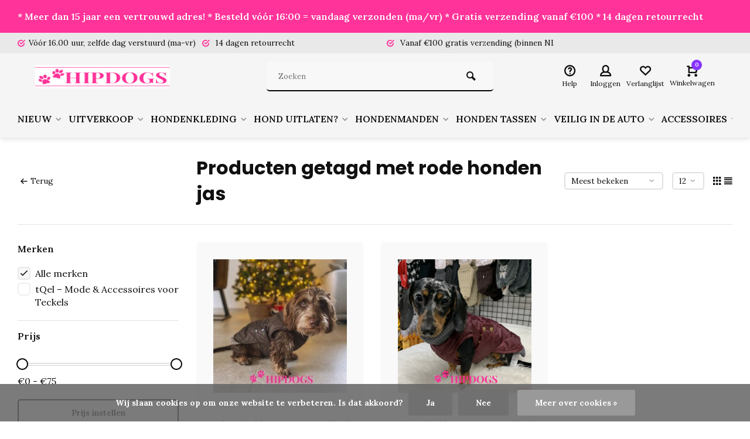

--- FILE ---
content_type: text/html;charset=utf-8
request_url: https://www.hipdogs.nl/tags/rode-honden-jas/
body_size: 15919
content:
<!DOCTYPE html><html lang="nl"><head><meta charset="utf-8"/><!-- [START] 'blocks/head.rain' --><!--

  (c) 2008-2026 Lightspeed Netherlands B.V.
  http://www.lightspeedhq.com
  Generated: 19-01-2026 @ 18:07:00

--><link rel="canonical" href="https://www.hipdogs.nl/tags/rode-honden-jas/"/><link rel="alternate" href="https://www.hipdogs.nl/index.rss" type="application/rss+xml" title="Nieuwe producten"/><link href="https://cdn.webshopapp.com/assets/cookielaw.css?2025-02-20" rel="stylesheet" type="text/css"/><meta name="robots" content="noodp,noydir"/><meta property="og:url" content="https://www.hipdogs.nl/tags/rode-honden-jas/?source=facebook"/><meta property="og:site_name" content="Hipdogs"/><meta property="og:title" content="rode honden jas"/><meta property="og:description" content="HIPDOGS is dé online hondenboetiek voor Nederland en België. Wij bieden een uniek assortiment aan van honden accessoires voor vrijwel alle honden, groot of kl"/><script>
window.dataLayer = window.dataLayer || [];
    function gtag(){dataLayer.push(arguments);}
    gtag('js', new Date());

    gtag('config', 'G-38FE89E1FE');
</script><script src="https://www.googletagmanager.com/gtag/js?id=G-38FE89E1FE"></script><script src="https://widget.trustpilot.com/bootstrap/v5/tp.widget.bootstrap.min.js"></script><!--[if lt IE 9]><script src="https://cdn.webshopapp.com/assets/html5shiv.js?2025-02-20"></script><![endif]--><!-- [END] 'blocks/head.rain' --><meta http-equiv="X-UA-Compatible" content="IE=edge" /><title>rode honden jas - Hipdogs</title><meta name="description" content="HIPDOGS is dé online hondenboetiek voor Nederland en België. Wij bieden een uniek assortiment aan van honden accessoires voor vrijwel alle honden, groot of kl"><meta name="keywords" content="rode, honden, jas, hondenboetiek, hipdogs hondenboetiek, mooie honden kleding, teckel kleding, teckel jasje"><meta name="MobileOptimized" content="320"><meta name="HandheldFriendly" content="true"><meta name="viewport" content="width=device-width, initial-scale=1, minimum-scale=1, maximum-scale=1"><meta name="author" content="https://www.webdinge.nl/"><link rel="preload" href="https://fonts.googleapis.com/css2?family=Poppins:wght@700&amp;family=Lora:wght@400;600;700;800;900&display=swap" as="style"><link rel="preconnect" href="https://fonts.googleapis.com"><link rel="preconnect" href="https://fonts.gstatic.com" crossorigin><link rel="dns-prefetch" href="https://fonts.googleapis.com"><link rel="dns-prefetch" href="https://fonts.gstatic.com" crossorigin><link href='https://fonts.googleapis.com/css2?family=Poppins:wght@700&amp;family=Lora:wght@400;600;700;800;900&display=swap' rel='stylesheet'><link rel="preconnect" href="//cdn.webshopapp.com/" crossorigin><link rel="dns-prefetch" href="//cdn.webshopapp.com/"><link rel="preload" as="style" href="https://cdn.webshopapp.com/shops/305966/themes/157064/assets/deviant-functions.css?2025112516262320201123231901"><link rel="preload" as="style" href="https://cdn.webshopapp.com/shops/305966/themes/157064/assets/theme-deviant.css?2025112516262320201123231901"><link rel="preload" as="script" href="https://cdn.webshopapp.com/shops/305966/themes/157064/assets/deviant-functions.js?2025112516262320201123231901"><link rel="preload" as="script" href="https://cdn.webshopapp.com/shops/305966/themes/157064/assets/theme-deviant.js?2025112516262320201123231901"><link rel="shortcut icon" href="https://cdn.webshopapp.com/shops/305966/themes/157064/v/1536108/assets/favicon.ico?20221021161828" type="image/x-icon" /><link rel="stylesheet" href="https://cdn.webshopapp.com/shops/305966/themes/157064/assets/deviant-functions.css?2025112516262320201123231901" /><link rel="stylesheet" href="https://cdn.webshopapp.com/shops/305966/themes/157064/assets/theme-deviant.css?2025112516262320201123231901" /><script src="https://cdn.webshopapp.com/shops/305966/themes/157064/assets/jquery-3-5-1-min.js?2025112516262320201123231901"></script><script>
 window.lazySizesConfig = window.lazySizesConfig || {};
 window.lazySizesConfig.lazyClass = 'lazy';
 document.addEventListener('lazybeforeunveil', function(e){
    var bg = e.target.getAttribute('data-bg');
    if(bg){
        e.target.style.backgroundImage = 'url(' + bg + ')';
    }
});
</script><script type="application/ld+json">
{
  "@context": "https://schema.org/",
  "@type": "Organization",
  "url": "https://www.hipdogs.nl/",
  "name": "Hipdogs",
  "legalName": "Hipdogs",
  "description": "HIPDOGS is dé online hondenboetiek voor Nederland en België. Wij bieden een uniek assortiment aan van honden accessoires voor vrijwel alle honden, groot of kl",
  "logo": "https://cdn.webshopapp.com/shops/305966/themes/157064/v/1748334/assets/logo.png?20230311100316",
  "image": "https://cdn.webshopapp.com/shops/305966/themes/157064/assets/banner1.png?2025112516262320201123231901",
  "contactPoint": {
    "@type": "ContactPoint",
    "contactType": "Customer service",
    "telephone": ""
  },
  "address": {
    "@type": "PostalAddress",
    "streetAddress": "A. Plesmanlaan 6",
    "addressLocality": "Kolham",
    "addressRegion": "",
    "postalCode": "9615 TH",
    "addressCountry": "Nederland"
  }
}
</script><style>.kiyoh-shop-snippets {	display: none !important;}</style></head><body><!-- Google Tag Manager (noscript) --><noscript><iframe src="https://www.googletagmanager.com/ns.html?id="
height="0" width="0" style="display:none;visibility:hidden"></iframe></noscript><!-- End Google Tag Manager (noscript) --><div class="main-container two-lines btn_round"><aside class="notbar attop" style="background:#ff3399;color:#ffffff;"><div class="container flex flex-between flex-align-center"><p class="flex1"><a href="https://nl.trustpilot.com/review/hipdogs.nl" title="">    * Meer dan 15 jaar een vertrouwd adres! * Besteld vóór 16:00 = vandaag verzonden (ma/vr) * Gratis verzending vanaf €100 *  14 dagen retourrecht
        </a></p></div></aside><div id="top"><div class="top container"><div class="carousel"><div class="swiper-container normal" id="carousel63535638" data-sw-items="[3,3,1,1]" data-sw-auto="true"><div class="swiper-wrapper"><div class="usp swiper-slide"><a href="https://www.hipdogs.nl/service/shipping-returns/" title="Vóór 16.00 uur, zelfde dag verstuurd (ma-vr)"><i class="icon-check-circle icon_w_text"></i><span class="usp-text">
                 Vóór 16.00 uur, zelfde dag verstuurd (ma-vr)
                 <span class="usp-subtext"></span></span></a></div><div class="usp swiper-slide"><i class="icon-check-circle icon_w_text"></i><span class="usp-text">
                 14 dagen retourrecht
                 <span class="usp-subtext"></span></span></div><div class="usp swiper-slide"><i class="icon-check-circle icon_w_text"></i><span class="usp-text">
                 Vanaf €100 gratis verzending (binnen NL)
                 <span class="usp-subtext"></span></span></div><div class="usp swiper-slide"><i class="icon-check-circle icon_w_text"></i><span class="usp-text">
                 Goede maattabellen.  
                 <span class="usp-subtext"> Meet je hond goed voor je besteld!</span></span></div></div></div></div><div class="rev_set_wrap"></div></div></div><header id="header" ><div class="inner-head logo_ll"><div class="header flex flex-align-center flex-between container"><div class="logo with-bg"><a href="https://www.hipdogs.nl/" title="Hipdogs" ><img src="https://cdn.webshopapp.com/shops/305966/files/411891181/4f8f160e-cb59-4f81-a994-1b2b608c108e.png" alt="Hipdogs" width="240" height="60"  class="visible-mobile visible-tablet" /><img src="https://cdn.webshopapp.com/shops/305966/files/411891181/4f8f160e-cb59-4f81-a994-1b2b608c108e.png" alt="Hipdogs" width="240" height="60"  class="visible-desktop" /></a></div><div class="search search-desk flex1 visible-desktop"><form action="https://www.hipdogs.nl/search/" method="get"><div class="clearable-input flex"><input type="text" name="q" class="search-query" autocomplete="off" placeholder="Zoeken" value="" /><span class="clear-search btn-round small hidden-desktop" data-clear-input><i class="icon-remove"></i></span><button type="submit" class="btn"><i class="icon-search"></i></button></div></form><div class="autocomplete dropdown-menu" role="menu"><div class="products container grid grid-6"></div><div class="notfound">Geen producten gevonden</div><div class="more"><a class="banner-btn trans livesearch" href="#">Bekijk alle resultaten <span>(0)</span></a></div></div></div><div class="tools-wrap flex flex-align-center "><div class="tool service"><div class="select-dropdown"><a class="flex flex-column flex-align-center" href="https://www.hipdogs.nl/service/"><i class="icon-help"></i><span class="small-lable visible-desktop">Help</span></a></div></div><div class="tool myacc"><div class="select-dropdown"><a class="flex flex-column flex-align-center" data-fancybox="" data-src="#popup-login" data-options='{"touch" : false, "modal" : false}' href="javascript:;"><i class="icon-users"></i><span class="small-lable  visible-desktop">Inloggen</span></a></div></div><div class="tool wishlist"><a class="flex flex-column flex-align-center" data-fancybox="" data-src="#popup-login" data-options='{"touch" : false, "modal" : false}' href="javascript:;"><i class="icon-heart"></i><span class="small-lable  visible-desktop">Verlanglijst</span></a></div><div class="tool mini-cart"><div class="select-dropdown"><a href="https://www.hipdogs.nl/cart/" class="flex flex-column flex-align-center"><span class="i-wrap"><span class="ccnt">0</span><i class="icon-cart-modern"></i></span><span class="small-lable visible-desktop">Winkelwagen</span></a><div class="dropdown-menu keep-open" role="menu"><div class="pleasewait"><svg width="100px"  height="100px"  xmlns="http://www.w3.org/2000/svg" viewBox="0 0 100 100" preserveAspectRatio="xMidYMid" class="lds-eclipse" style="background: rgba(0, 0, 0, 0) none repeat scroll 0% 0%;"><path ng-attr-d="" ng-attr-fill="" stroke="none" d="M10 50A40 40 0 0 0 90 50A40 42 0 0 1 10 50" fill="#ff5000"><animateTransform attributeName="transform" type="rotate" calcMode="linear" values="0 50 51;360 50 51" keyTimes="0;1" dur="1s" begin="0s" repeatCount="indefinite"></animateTransform></path></svg></div><div class="title">Winkelwagen<span class="close-cart btn-round small visible-mobile visible-tablet"><i class="icon-remove"></i></span></div><div class="widget_content flex flex-column"><div class="item no-products ">U heeft geen artikelen in uw winkelwagen</div></div><div class="cart-info show"><div class="total"><div class="shipc flex flex-align-center flex-between"><span>Bedrag tot gratis verzending:</span><span class="color-green">€100,00</span></div><div class="shipc flex flex-align-center flex-between"><span>Totaal:</span><span class="amount">€0,00</span></div><a href="https://www.hipdogs.nl/checkout/" class="btn btn1" title="Bestellen">Bestellen</a><a href="https://www.hipdogs.nl/cart/" title="Bewerk winkelmandje" class="view-cart btn btn3">Bewerk winkelmandje</a></div></div></div></div></div></div></div><nav id="menu" class="nav list-inline menu_style2 visible-desktop"><div class="container"><ul class="menu list-inline"><li class="item sub"><a href="https://www.hipdogs.nl/nieuw/" title="NIEUW">NIEUW<i class="hidden-tab-ls icon-small-down"></i></a><div class="dropdown-menu mega-menu mm_col_5 "><div class="container flex "><div class="flex flex-wrap men-cont-wrap " style="margin: 0 -15px;"><div class="col flex flex-column"><a class="title" href="https://www.hipdogs.nl/nieuw/51-degrees-north/" title="51 Degrees North">51 Degrees North</a></div></div><div class="col menu-ext image"><a class="title" href="" title=""></a><div class="col flex flex-column"></div><a href="https://www.hipdogs.nl/nieuw/" title="NIEUW" class="btn btn1">Bekijk alles</a></div></div></div></li><li class="item sub"><a href="https://www.hipdogs.nl/uitverkoop/" title="UITVERKOOP">UITVERKOOP<i class="hidden-tab-ls icon-small-down"></i></a><div class="dropdown-menu mega-menu mm_col_5 "><div class="container flex "><div class="flex flex-wrap men-cont-wrap " style="margin: 0 -15px;"><div class="col flex flex-column"><a class="title" href="https://www.hipdogs.nl/uitverkoop/uitverkoop-honden-jas/" title="Uitverkoop honden jas">Uitverkoop honden jas</a></div><div class="col flex flex-column"><a class="title" href="https://www.hipdogs.nl/uitverkoop/uitverkoop-honden-kleding/" title="Uitverkoop honden kleding">Uitverkoop honden kleding</a></div><div class="col flex flex-column"><a class="title" href="https://www.hipdogs.nl/uitverkoop/uitverkoop-honden-draagtas/" title="Uitverkoop honden draagtas">Uitverkoop honden draagtas</a></div><div class="col flex flex-column"><a class="title" href="https://www.hipdogs.nl/uitverkoop/uitverkoop-honden-accessoires/" title="Uitverkoop Honden accessoires">Uitverkoop Honden accessoires</a></div></div><div class="col menu-ext image"><a class="title" href="" title=""></a><div class="col flex flex-column"></div><a href="https://www.hipdogs.nl/uitverkoop/" title="UITVERKOOP" class="btn btn1">Bekijk alles</a></div></div></div></li><li class="item sub"><a href="https://www.hipdogs.nl/hondenkleding/" title="HONDENKLEDING">HONDENKLEDING<i class="hidden-tab-ls icon-small-down"></i></a><div class="dropdown-menu mega-menu mm_col_5 "><div class="container flex "><div class="flex flex-wrap men-cont-wrap " style="margin: 0 -15px;"><div class="col flex flex-column"><a class="title" href="https://www.hipdogs.nl/hondenkleding/honden-jasjes/" title="Honden jasjes">Honden jasjes</a><a class="subtitle" href="https://www.hipdogs.nl/hondenkleding/honden-jasjes/teckel-jasjes/" title="Teckel jasjes">Teckel jasjes</a><a class="subtitle last" href="https://www.hipdogs.nl/hondenkleding/honden-jasjes/bulldog-jassen/" title="Bulldog jassen">Bulldog jassen</a><a href="https://www.hipdogs.nl/hondenkleding/honden-jasjes/" title="Honden jasjes" class="btn btn3">Bekijk alles</a></div><div class="col flex flex-column"><a class="title" href="https://www.hipdogs.nl/hondenkleding/honden-sweaters-en-truien/" title="Honden sweaters en truien">Honden sweaters en truien</a></div><div class="col flex flex-column"><a class="title" href="https://www.hipdogs.nl/hondenkleding/honden-shirts/" title="Honden shirts">Honden shirts</a></div><div class="col flex flex-column"><a class="title" href="https://www.hipdogs.nl/hondenkleding/honden-jurkjes/" title="Honden jurkjes">Honden jurkjes</a></div><div class="col flex flex-column"><a class="title" href="https://www.hipdogs.nl/hondenkleding/honden-sjaals-en-bandanas/" title="Honden sjaals en bandana&#039;s">Honden sjaals en bandana&#039;s</a></div><div class="col flex flex-column"><a class="title" href="https://www.hipdogs.nl/hondenkleding/honden-regenkleding/" title="Honden regenkleding">Honden regenkleding</a></div><div class="col flex flex-column"><a class="title" href="https://www.hipdogs.nl/hondenkleding/honden-jumpsuits-en-skipak/" title="Honden jumpsuits en skipak">Honden jumpsuits en skipak</a></div><div class="col flex flex-column"><a class="title" href="https://www.hipdogs.nl/hondenkleding/honden-badjasjes-en-pyjamas/" title="Honden badjasjes en pyjama&#039;s">Honden badjasjes en pyjama&#039;s</a></div><div class="col flex flex-column"><a class="title" href="https://www.hipdogs.nl/hondenkleding/honden-feest-kleding/" title="Honden feest kleding">Honden feest kleding</a><a class="subtitle" href="https://www.hipdogs.nl/hondenkleding/honden-feest-kleding/honden-voetbal-shirts/" title="Honden voetbal shirts">Honden voetbal shirts</a><a class="subtitle" href="https://www.hipdogs.nl/hondenkleding/honden-feest-kleding/honden-carnavals-kleding/" title="Honden carnavals kleding">Honden carnavals kleding</a><a class="subtitle" href="https://www.hipdogs.nl/hondenkleding/honden-feest-kleding/honden-trouwkleding/" title="Honden trouwkleding">Honden trouwkleding</a><a class="subtitle last" href="https://www.hipdogs.nl/hondenkleding/honden-feest-kleding/honden-kerst-kleding/" title="Honden Kerst kleding">Honden Kerst kleding</a><a href="https://www.hipdogs.nl/hondenkleding/honden-feest-kleding/" title="Honden feest kleding" class="btn btn3">Bekijk alles</a></div><div class="col flex flex-column"><a class="title" href="https://www.hipdogs.nl/hondenkleding/teckel-kleding/" title="Teckel kleding">Teckel kleding</a></div><div class="col flex flex-column"><a class="title" href="https://www.hipdogs.nl/hondenkleding/bulldog-kleding/" title="Bulldog kleding">Bulldog kleding</a></div><div class="col flex flex-column"><a class="title" href="https://www.hipdogs.nl/hondenkleding/honden-zwemvest/" title="Honden Zwemvest">Honden Zwemvest</a></div><div class="col flex flex-column"><a class="title" href="https://www.hipdogs.nl/hondenkleding/grote-honden-kleding/" title="Grote honden kleding">Grote honden kleding</a></div><div class="col flex flex-column"><a class="title" href="https://www.hipdogs.nl/hondenkleding/honden-schoenen/" title="Honden schoenen">Honden schoenen</a></div></div><div class="col menu-ext image"><a class="title" href="" title=""></a><div class="col flex flex-column"></div><a href="https://www.hipdogs.nl/hondenkleding/" title="HONDENKLEDING" class="btn btn1">Bekijk alles</a></div></div></div></li><li class="item sub"><a href="https://www.hipdogs.nl/hond-uitlaten/" title="HOND UITLATEN?">HOND UITLATEN?<i class="hidden-tab-ls icon-small-down"></i></a><div class="dropdown-menu mega-menu mm_col_5 "><div class="container flex "><div class="flex flex-wrap men-cont-wrap " style="margin: 0 -15px;"><div class="col flex flex-column"><a class="title" href="https://www.hipdogs.nl/hond-uitlaten/honden-halsbanden/" title="Honden halsbanden">Honden halsbanden</a><a class="subtitle" href="https://www.hipdogs.nl/hond-uitlaten/honden-halsbanden/halsband-leer/" title="Halsband Leer">Halsband Leer</a><a class="subtitle" href="https://www.hipdogs.nl/hond-uitlaten/honden-halsbanden/halsbanden-grote-honden/" title="Halsbanden grote honden">Halsbanden grote honden</a><a class="subtitle" href="https://www.hipdogs.nl/hond-uitlaten/honden-halsbanden/halsbandjes-xxs/" title="Halsbandjes XXS">Halsbandjes XXS</a><a class="subtitle" href="https://www.hipdogs.nl/hond-uitlaten/honden-halsbanden/halsband-met-bling-bling/" title="Halsband met bling-bling">Halsband met bling-bling</a><a class="subtitle" href="https://www.hipdogs.nl/hond-uitlaten/honden-halsbanden/halsband-touw/" title="Halsband touw">Halsband touw</a><a class="subtitle last" href="https://www.hipdogs.nl/hond-uitlaten/honden-halsbanden/em-keramiek-halsbanden/" title="EM Keramiek halsbanden">EM Keramiek halsbanden</a><a href="https://www.hipdogs.nl/hond-uitlaten/honden-halsbanden/" title="Honden halsbanden" class="btn btn3">Bekijk alles</a></div><div class="col flex flex-column"><a class="title" href="https://www.hipdogs.nl/hond-uitlaten/harnasjes-tuigjes/" title="Harnasjes &amp; Tuigjes">Harnasjes &amp; Tuigjes</a></div><div class="col flex flex-column"><a class="title" href="https://www.hipdogs.nl/hond-uitlaten/honden-looplijnen/" title="Honden looplijnen">Honden looplijnen</a><a class="subtitle" href="https://www.hipdogs.nl/hond-uitlaten/honden-looplijnen/flexilijnen-uitlooplijnen/" title="Flexilijnen &amp; uitlooplijnen">Flexilijnen &amp; uitlooplijnen</a><a class="subtitle" href="https://www.hipdogs.nl/hond-uitlaten/honden-looplijnen/leibanden/" title="Leibanden">Leibanden</a><a class="subtitle last" href="https://www.hipdogs.nl/hond-uitlaten/honden-looplijnen/lijnen-voor-hardlopen-met-je-hond/" title="Lijnen voor hardlopen met je hond">Lijnen voor hardlopen met je hond</a><a href="https://www.hipdogs.nl/hond-uitlaten/honden-looplijnen/" title="Honden looplijnen" class="btn btn3">Bekijk alles</a></div><div class="col flex flex-column"><a class="title" href="https://www.hipdogs.nl/hond-uitlaten/honden-penningen/" title="Honden penningen">Honden penningen</a></div></div><div class="col menu-ext image"><a class="title" href="" title=""></a><div class="col flex flex-column"></div><a href="https://www.hipdogs.nl/hond-uitlaten/" title="HOND UITLATEN?" class="btn btn1">Bekijk alles</a></div></div></div></li><li class="item sub"><a href="https://www.hipdogs.nl/hondenmanden/" title="HONDENMANDEN">HONDENMANDEN<i class="hidden-tab-ls icon-small-down"></i></a><div class="dropdown-menu mega-menu mm_col_5 "><div class="container flex "><div class="flex flex-wrap men-cont-wrap " style="margin: 0 -15px;"><div class="col flex flex-column"><a class="title" href="https://www.hipdogs.nl/hondenmanden/hondenmand/" title="Hondenmand">Hondenmand</a></div><div class="col flex flex-column"><a class="title" href="https://www.hipdogs.nl/hondenmanden/slaapzak/" title="Slaapzak">Slaapzak</a></div><div class="col flex flex-column"><a class="title" href="https://www.hipdogs.nl/hondenmanden/donut-mand/" title="Donut mand">Donut mand</a></div><div class="col flex flex-column"><a class="title" href="https://www.hipdogs.nl/hondenmanden/kussens-en-dekens/" title="Kussens en dekens">Kussens en dekens</a></div><div class="col flex flex-column"><a class="title" href="https://www.hipdogs.nl/hondenmanden/huisjes-en-holletjes/" title="Huisjes en holletjes">Huisjes en holletjes</a></div><div class="col flex flex-column"><a class="title" href="https://www.hipdogs.nl/hondenmanden/bench/" title="Bench">Bench</a></div></div><div class="col menu-ext image"><a class="title" href="" title=""></a><div class="col flex flex-column"></div><a href="https://www.hipdogs.nl/hondenmanden/" title="HONDENMANDEN" class="btn btn1">Bekijk alles</a></div></div></div></li><li class="item sub"><a href="https://www.hipdogs.nl/honden-tassen/" title="HONDEN TASSEN">HONDEN TASSEN<i class="hidden-tab-ls icon-small-down"></i></a><div class="dropdown-menu mega-menu mm_col_5 "><div class="container flex "><div class="flex flex-wrap men-cont-wrap " style="margin: 0 -15px;"><div class="col flex flex-column"><a class="title" href="https://www.hipdogs.nl/honden-tassen/schoudertas/" title="Schoudertas">Schoudertas</a></div><div class="col flex flex-column"><a class="title" href="https://www.hipdogs.nl/honden-tassen/tas-voor-in-het-vliegtuig/" title="Tas voor in het vliegtuig">Tas voor in het vliegtuig</a></div><div class="col flex flex-column"><a class="title" href="https://www.hipdogs.nl/honden-tassen/rugtas/" title="Rugtas">Rugtas</a></div><div class="col flex flex-column"><a class="title" href="https://www.hipdogs.nl/honden-tassen/honden-fietsmand/" title="Honden fietsmand">Honden fietsmand</a></div></div><div class="col menu-ext image"><a class="title" href="" title=""></a><div class="col flex flex-column"></div><a href="https://www.hipdogs.nl/honden-tassen/" title="HONDEN TASSEN" class="btn btn1">Bekijk alles</a></div></div></div></li><li class="item sub"><a href="https://www.hipdogs.nl/veilig-in-de-auto/" title="VEILIG IN DE AUTO">VEILIG IN DE AUTO<i class="hidden-tab-ls icon-small-down"></i></a><div class="dropdown-menu mega-menu mm_col_5 "><div class="container flex "><div class="flex flex-wrap men-cont-wrap " style="margin: 0 -15px;"><div class="col flex flex-column"><a class="title" href="https://www.hipdogs.nl/veilig-in-de-auto/veiligheidsriem/" title="Veiligheidsriem">Veiligheidsriem</a></div><div class="col flex flex-column"><a class="title" href="https://www.hipdogs.nl/veilig-in-de-auto/autostoel/" title="Autostoel">Autostoel</a></div></div><div class="col menu-ext image"><a class="title" href="" title=""></a><div class="col flex flex-column"></div><a href="https://www.hipdogs.nl/veilig-in-de-auto/" title="VEILIG IN DE AUTO" class="btn btn1">Bekijk alles</a></div></div></div></li><li class="item sub"><a href="https://www.hipdogs.nl/accessoires/" title="ACCESSOIRES">ACCESSOIRES<i class="hidden-tab-ls icon-small-down"></i></a><div class="dropdown-menu mega-menu mm_col_5 "><div class="container flex "><div class="flex flex-wrap men-cont-wrap " style="margin: 0 -15px;"><div class="col flex flex-column"><a class="title" href="https://www.hipdogs.nl/accessoires/honden-strikken/" title="Honden strikken">Honden strikken</a></div><div class="col flex flex-column"><a class="title" href="https://www.hipdogs.nl/accessoires/voerbakken/" title="Voerbakken">Voerbakken</a><a class="subtitle" href="https://www.hipdogs.nl/accessoires/voerbakken/rvs-voerbakken/" title="RVS voerbakken">RVS voerbakken</a><a class="subtitle" href="https://www.hipdogs.nl/accessoires/voerbakken/platte-snuiten-voerbak/" title="Platte snuiten voerbak">Platte snuiten voerbak</a><a class="subtitle" href="https://www.hipdogs.nl/accessoires/voerbakken/dubbele-voerbakken/" title="Dubbele voerbakken">Dubbele voerbakken</a><a class="subtitle" href="https://www.hipdogs.nl/accessoires/voerbakken/keramieke-voerbakken/" title="Keramieke voerbakken">Keramieke voerbakken</a><a class="subtitle" href="https://www.hipdogs.nl/accessoires/voerbakken/anti-schrok-voerbakken/" title="Anti schrok voerbakken">Anti schrok voerbakken</a><a class="subtitle" href="https://www.hipdogs.nl/accessoires/voerbakken/kunststof-voerbakken/" title="Kunststof voerbakken">Kunststof voerbakken</a><a class="subtitle last" href="https://www.hipdogs.nl/accessoires/voerbakken/likmat/" title="Likmat">Likmat</a><a href="https://www.hipdogs.nl/accessoires/voerbakken/" title="Voerbakken" class="btn btn3">Bekijk alles</a></div><div class="col flex flex-column"><a class="title" href="https://www.hipdogs.nl/accessoires/honden-speelgoed/" title="Honden speelgoed">Honden speelgoed</a><a class="subtitle" href="https://www.hipdogs.nl/accessoires/honden-speelgoed/speelgoed-pup-en-kleine-hond/" title="Speelgoed Pup en kleine hond">Speelgoed Pup en kleine hond</a><a class="subtitle last" href="https://www.hipdogs.nl/accessoires/honden-speelgoed/speelgoed-grote-hond/" title="Speelgoed grote hond">Speelgoed grote hond</a><a href="https://www.hipdogs.nl/accessoires/honden-speelgoed/" title="Honden speelgoed" class="btn btn3">Bekijk alles</a></div></div><div class="col menu-ext image"><a class="title" href="" title=""></a><div class="col flex flex-column"></div><a href="https://www.hipdogs.nl/accessoires/" title="ACCESSOIRES" class="btn btn1">Bekijk alles</a></div></div></div></li><li class="item sub"><a href="https://www.hipdogs.nl/honden-verzorging/" title="HONDEN VERZORGING">HONDEN VERZORGING<i class="hidden-tab-ls icon-small-down"></i></a><div class="dropdown-menu mega-menu mm_col_5 "><div class="container flex "><div class="flex flex-wrap men-cont-wrap " style="margin: 0 -15px;"><div class="col flex flex-column"><a class="title" href="https://www.hipdogs.nl/honden-verzorging/angst-gedrag-stress/" title="Angst, gedrag, stress">Angst, gedrag, stress</a></div><div class="col flex flex-column"><a class="title" href="https://www.hipdogs.nl/honden-verzorging/medische-verzorging/" title="Medische verzorging">Medische verzorging</a></div><div class="col flex flex-column"><a class="title" href="https://www.hipdogs.nl/honden-verzorging/gebitsverzorging/" title="Gebitsverzorging">Gebitsverzorging</a></div><div class="col flex flex-column"><a class="title" href="https://www.hipdogs.nl/honden-verzorging/anti-vlooien-teken-en-ontwormen/" title="Anti vlooien &amp; teken en ontwormen">Anti vlooien &amp; teken en ontwormen</a></div><div class="col flex flex-column"><a class="title" href="https://www.hipdogs.nl/honden-verzorging/plasbanden/" title="Plasbanden">Plasbanden</a></div><div class="col flex flex-column"><a class="title" href="https://www.hipdogs.nl/honden-verzorging/loopsheidsbroekjes/" title="Loopsheidsbroekjes">Loopsheidsbroekjes</a></div><div class="col flex flex-column"><a class="title" href="https://www.hipdogs.nl/honden-verzorging/poepzak-houders-en-navullingen/" title="Poepzak houders en navullingen">Poepzak houders en navullingen</a></div><div class="col flex flex-column"><a class="title" href="https://www.hipdogs.nl/honden-verzorging/afkoelen/" title="Afkoelen">Afkoelen</a></div><div class="col flex flex-column"><a class="title" href="https://www.hipdogs.nl/honden-verzorging/vachtverzorging/" title="Vachtverzorging">Vachtverzorging</a></div></div><div class="col menu-ext image"><a class="title" href="" title=""></a><div class="col flex flex-column"></div><a href="https://www.hipdogs.nl/honden-verzorging/" title="HONDEN VERZORGING" class="btn btn1">Bekijk alles</a></div></div></div></li><li class="item"><a href="https://www.hipdogs.nl/honden-snacks/" title="HONDEN SNACKS">HONDEN SNACKS</a></li><li class="item sub"><a href="https://www.hipdogs.nl/cadeau-tips/" title="CADEAU TIPS ">CADEAU TIPS <i class="hidden-tab-ls icon-small-down"></i></a><div class="dropdown-menu mega-menu mm_col_5 "><div class="container flex "><div class="flex flex-wrap men-cont-wrap " style="margin: 0 -15px;"><div class="col flex flex-column"><a class="title" href="https://www.hipdogs.nl/cadeau-tips/budget-tot-1500/" title="Budget tot € 15,00">Budget tot € 15,00</a></div><div class="col flex flex-column"><a class="title" href="https://www.hipdogs.nl/cadeau-tips/budget-tot-2000/" title="Budget tot € 20,00">Budget tot € 20,00</a></div><div class="col flex flex-column"><a class="title" href="https://www.hipdogs.nl/cadeau-tips/budget-tot-3000/" title="Budget tot € 30,00">Budget tot € 30,00</a></div><div class="col flex flex-column"><a class="title" href="https://www.hipdogs.nl/cadeau-tips/budget-tot-4000/" title="Budget tot € 40,00">Budget tot € 40,00</a></div></div><div class="col menu-ext image"><a class="title" href="" title=""></a><div class="col flex flex-column"></div><a href="https://www.hipdogs.nl/cadeau-tips/" title="CADEAU TIPS " class="btn btn1">Bekijk alles</a></div></div></div></li><li class="item sub"><a href="https://www.hipdogs.nl/seizoensgericht-zoeken/" title="Seizoensgericht zoeken">Seizoensgericht zoeken<i class="hidden-tab-ls icon-small-down"></i></a><div class="dropdown-menu mega-menu mm_col_5 "><div class="container flex "><div class="flex flex-wrap men-cont-wrap " style="margin: 0 -15px;"><div class="col flex flex-column"><a class="title" href="https://www.hipdogs.nl/seizoensgericht-zoeken/winter/" title="Winter">Winter</a></div><div class="col flex flex-column"><a class="title" href="https://www.hipdogs.nl/seizoensgericht-zoeken/zomer/" title="Zomer">Zomer</a></div></div><div class="col menu-ext image"><a class="title" href="" title=""></a><div class="col flex flex-column"></div><a href="https://www.hipdogs.nl/seizoensgericht-zoeken/" title="Seizoensgericht zoeken" class="btn btn1">Bekijk alles</a></div></div></div></li><li class="item ext"><a href="https://www.hipdogs.nl/brands/" title="Merken">Merken</a></li><li class="item ext"><a href="https://www.hipdogs.nl/service/about/" title="Over ons">Over ons</a></li><li class="item ext sub blog_drop"><a href="https://www.hipdogs.nl/blogs/blogs-hipdogs/" title="Blogs Hipdogs">BLOG<i class="hidden-tab-ls icon-small-down"></i></a><div class="dropdown-menu mega-menu mm_col_5 "><div class="container flex "><div class="flex flex-wrap men-cont-wrap none" style="margin: 0 -15px;"><div class="col flex flex-column"><div class="img-wrap lazy" data-bg="https://cdn.webshopapp.com/shops/305966/files/434667787/blogs-hipdogs.jpg"><a class="abs-link" href="https://www.hipdogs.nl/blogs/blogs-hipdogs/" title="Blogs Hipdogs"></a></div><a class="title" href="https://www.hipdogs.nl/blogs/blogs-hipdogs/hondenschoenen-kopen/" title="Hondenschoenen kopen?">Hondenschoenen kopen?</a></div><div class="col flex flex-column"><div class="img-wrap lazy" data-bg="https://cdn.webshopapp.com/shops/305966/files/486189127/blogs-hipdogs.jpg"><a class="abs-link" href="https://www.hipdogs.nl/blogs/blogs-hipdogs/" title="Blogs Hipdogs"></a></div><a class="title" href="https://www.hipdogs.nl/blogs/blogs-hipdogs/waarom-kiezen-voor-een-winterharnas-voor-je-hond/" title="Waarom kiezen voor een winterharnas voor je hond? ">Waarom kiezen voor een winterharnas voor je hond? </a></div><div class="col flex flex-column"><div class="img-wrap lazy" data-bg="https://cdn.webshopapp.com/shops/305966/files/486185891/blogs-hipdogs.jpg"><a class="abs-link" href="https://www.hipdogs.nl/blogs/blogs-hipdogs/" title="Blogs Hipdogs"></a></div><a class="title last" href="https://www.hipdogs.nl/blogs/blogs-hipdogs/tqel-de-specialist-in-teckel-kleding-en-accessoire/" title="tQel De specialist in teckel kleding en accessoires">tQel De specialist in teckel kleding en accessoires</a></div></div></div></div></li></ul></div></nav></div><div class="search ll flex1 visible-mobile visible-tablet search-mob"><div class="mob-men flex flex-align-center"><i class="icon-menu"></i></div><form action="https://www.hipdogs.nl/search/" method="get"><div class="clearable-input flex"><input type="text" name="q" class="search-query" autocomplete="off" placeholder="Zoeken" value="" /><span class="clear-search btn-round small hidden-desktop" data-clear-input><i class="icon-remove"></i></span></div></form><div class="autocomplete dropdown-menu" role="menu"><div class="products container grid grid-6"></div><div class="notfound">Geen producten gevonden</div><div class="more"><a class="banner-btn trans livesearch" href="#">Bekijk alle resultaten <span>(0)</span></a></div></div></div></header><div class="mobile-add-msg"><div class="inner-msg"><span class="title">Toegevoegd aan winkelwagen</span><div class="item flex flex-align-center"><div class="item-image-container greyed"><img src="" alt="" width="60" height="60" /></div><span class="item-name flex1"></span><span class="item-price-container flex flex-column"><span class="old-price"></span><span class="item-price"></span></span></div><a href="https://www.hipdogs.nl/cart/" class="btn btn1" title="Bewerk winkelmandje">Bewerk winkelmandje</a><a href="javascript:;" title="Ga verder met winkelen" class="hide-msg btn btn3">Ga verder met winkelen</a></div></div><div class="page-container collection"><div class="container"><div class="collection-title"><div class="wrap flex flex-align-center"><script type="application/ld+json">
{
"@context": "https://schema.org",
"@type": "BreadcrumbList",
  "itemListElement": [{
    "@type": "ListItem",
    "position": 1,
    "name": "HOME",
    "item": "https://www.hipdogs.nl/"
  },    {
    "@type": "ListItem",
    "position": 2,
    "name": "Tags",
    "item": "https://www.hipdogs.nl/tags/"
  },     {
    "@type": "ListItem",
    "position": 3,
    "name": "rode honden jas",
    "item": "https://www.hipdogs.nl/tags/rode-honden-jas/"
  }     ]
}
</script><div class="breadcrumb-container flex flex-align-center flex-wrap"><a class="go-back" href="javascript: history.go(-1)"><i class="icon-tail-left icon_w_text"></i>Terug</a></div><h1 class="title">Producten getagd met rode honden jas</h1><div class="category-toolbar flex flex-align-center flex-between visible-desktop"><form action="https://www.hipdogs.nl/tags/rode-honden-jas/" method="get" id="filter_form_2" class="tools-wrap flex flex-align-center"><input type="hidden" name="mode" value="grid" id="filter_form_mode" /><input type="hidden" name="limit" value="12" id="filter_form_limit" /><input type="hidden" name="sort" value="popular" id="filter_form_sort" /><span class="col-c">2 Producten</span><div class="sort-box custom-select"><select name="sort" id="sort"><option value="popular" selected="selected">Meest bekeken</option><option value="newest">Nieuwste producten</option><option value="lowest">Laagste prijs</option><option value="highest">Hoogste prijs</option><option value="asc">Naam oplopend</option><option value="desc">Naam aflopend</option></select></div><div class="view-count-box visible-desktop custom-select"><select name="limit" id="limit"><option value="4">4</option><option value="8">8</option><option value="12" selected="selected">12</option><option value="16">16</option><option value="20">20</option><option value="24">24</option><option value="48">48</option><option value="96">96</option></select></div><div class="view-box visible-desktop flex"><a href="https://www.hipdogs.nl/tags/rode-honden-jas/" class=""><i class="icon-grid1"></i></a><a href="https://www.hipdogs.nl/tags/rode-honden-jas/?mode=list" class=""><i class="icon-align-justify"></i></a></div></form></div></div></div><div class="main-content with-sidebar flex"><aside class="mobile-menu-side" data-menu="filters"><div class="filters-aside "><form action="https://www.hipdogs.nl/tags/rode-honden-jas/" method="get" id="filter_form"><input type="hidden" name="mode" value="grid" id="filter_form_mode_599367221" /><input type="hidden" name="limit" value="12" id="filter_form_limit_1708578019" /><input type="hidden" name="sort" value="popular" id="filter_form_sort_1681656966" /><input type="hidden" name="max" value="75" id="filter_form_max" /><input type="hidden" name="min" value="0" id="filter_form_min" /><div class="filters "><div class="filter dropdown"><span class="title" >Merken</span><ul class=" inner checkbox"><li class="filter-wrap flex flex-align-center sorter"><input id="filter_0" type="radio" name="brand" value="0"  checked="checked" /><label for="filter_0">Alle merken</label></li><li class="filter-wrap flex flex-align-center sorter"><input id="filter_4518754" type="radio" name="brand" value="4518754"  /><label for="filter_4518754">tQel – Mode &amp; Accessoires voor Teckels</label></li></ul></div><div class="filter dropdown pricing"><span class="title" >Prijs</span><ul class=" inner checkbox"><li class="filter-wrap flex flex-align-center flex-column"><div class="sidebar-filter"><div class="sidebar-filter-range"><div id="slider-handles" class="p-slider noUi-extended"></div></div><span id="slider-step-value"></span><button type="submit" class="price-btn btn btn3">Prijs instellen</button></div></li></ul></div><div class="mob-filter-sub hidden-desktop"><a href="javascript:;" class="submit_filters">View <span class="filter_count">2</span> results</a></div></div></form></div></aside><div class="inner-content"><div class="sub-sub-wrap flex"><div class="flex sub-fil-wrap "><span class="title visible-desktop">Filters</span><span class="mob-filters btn btn1 visible-mobile visible-tablet" data-menu="filters"><i class="icon_w_text icon-equalizer2"></i>Filters</span></div></div><div class="products-area grid grid-3 "><div class="item is_grid  quick-view-item  with-sec-image flex flex-column" data-handle="https://www.hipdogs.nl/tqel-teckel-jas-maroon-quilted-waterproof-parka-ch.html" data-vid="270733705" data-extrainfo="" data-imgor="square" ><div class="qv-close"><span class="btn-round small"><i class="icon-remove"></i></span></div><div class="item-image-container small square"><div class="quickview"><div class="pleasewait"><svg width="100px"  height="100px"  xmlns="http://www.w3.org/2000/svg" viewBox="0 0 100 100" preserveAspectRatio="xMidYMid" class="lds-eclipse" style="background: rgba(0, 0, 0, 0) none repeat scroll 0% 0%;"><path ng-attr-d="" ng-attr-fill="" stroke="none" d="M10 50A40 40 0 0 0 90 50A40 42 0 0 1 10 50" fill="#ff5000"><animateTransform attributeName="transform" type="rotate" calcMode="linear" values="0 50 51;360 50 51" keyTimes="0;1" dur="1s" begin="0s" repeatCount="indefinite"></animateTransform></path></svg></div><div class="wqs-stock flex flex-column"><span class="stock"></span><span class="wqs-delivery"></span></div><div class="scroll"><div class="inner"><form action="https://www.hipdogs.nl/cart/add/" method="post" class="variants quick-shop-product-actions"><div class="wqs-variants flex flex-column"></div><div class="wqs-custom flex flex-column"></div><div class="quantity-input"><span class="amtlabel">Aantal</span><div class="input-wrap"><a href="javascript:;" class="down quantity-btn" data-way="down">-</a><input type="text" name="quantity" value="1" class="flex1"><a href="javascript:;" class="up quantity-btn" data-way="up">+</a></div></div><a class="qv-submit btn btn1" title="Toevoegen aan winkelwagen"><i class="icon-cart-modern icon_w_text"></i><span class="hidden-mobile">Toevoegen aan winkelwagen</span></a></form></div></div></div><a class="m-img greyed" href="https://www.hipdogs.nl/tqel-teckel-jas-maroon-quilted-waterproof-parka-ch.html" title="tQel – Mode &amp; Accessoires voor Teckels tQel Teckel jas Maroon Quilted waterproof Parka met col Simon Choco"><img src="https://cdn.webshopapp.com/assets/blank.gif?2025-02-20" data-src="https://cdn.webshopapp.com/shops/305966/files/418821745/320x320x2/tqel-mode-accessoires-voor-teckels-tqel-teckel-jas.jpg" alt="tQel – Mode &amp; Accessoires voor Teckels tQel Teckel jas Maroon Quilted waterproof Parka met col Simon Choco" class="lazy" width=320 height=320 /></a><div class="label flex"></div><div class="mob-wishlist"><a href="https://www.hipdogs.nl/account/login/" class="login_wishlist btn-round small" title="Aan verlanglijst toevoegen" data-pid="136953424" data-wid=""><i class="icon-heart"></i></a></div></div><div class="item-meta-container flex flex-column flex1"><a class="item-name" href="https://www.hipdogs.nl/tqel-teckel-jas-maroon-quilted-waterproof-parka-ch.html" title="tQel – Mode &amp; Accessoires voor Teckels tQel Teckel jas Maroon Quilted waterproof Parka met col Simon Choco"><h3>tQel Teckel jas Maroon Quilted waterproof Parka met col Simon Choco</h3></a><div class="item-rating flex flex-align-center"><span class="star fa fa-star on"></span><span class="star fa fa-star on"></span><span class="star fa fa-star on"></span><span class="star fa fa-star on"></span><span class="star fa fa-star on"></span></div><div class="item-btn flex flex-align-center flex-between"><div class="item-price-container flex flex-column"><span class="item-price">€71,95</span></div><div class="action-btns flex flex-align-center flex1"><a href="javascript:;"  class="pb quick_view btn-round" title="Snelle weergaven"><i class="icon-cart-modern"></i></a></div></div><div class="product-overlay" ></div></div></div><div class="item is_grid  quick-view-item  with-sec-image flex flex-column" data-handle="https://www.hipdogs.nl/tqel-teckel-jas-maroon-quilted-waterproof-parka-me.html" data-vid="270730973" data-extrainfo="" data-imgor="square" ><div class="qv-close"><span class="btn-round small"><i class="icon-remove"></i></span></div><div class="item-image-container small square"><div class="quickview"><div class="pleasewait"><svg width="100px"  height="100px"  xmlns="http://www.w3.org/2000/svg" viewBox="0 0 100 100" preserveAspectRatio="xMidYMid" class="lds-eclipse" style="background: rgba(0, 0, 0, 0) none repeat scroll 0% 0%;"><path ng-attr-d="" ng-attr-fill="" stroke="none" d="M10 50A40 40 0 0 0 90 50A40 42 0 0 1 10 50" fill="#ff5000"><animateTransform attributeName="transform" type="rotate" calcMode="linear" values="0 50 51;360 50 51" keyTimes="0;1" dur="1s" begin="0s" repeatCount="indefinite"></animateTransform></path></svg></div><div class="wqs-stock flex flex-column"><span class="stock"></span><span class="wqs-delivery"></span></div><div class="scroll"><div class="inner"><form action="https://www.hipdogs.nl/cart/add/" method="post" class="variants quick-shop-product-actions"><div class="wqs-variants flex flex-column"></div><div class="wqs-custom flex flex-column"></div><div class="quantity-input"><span class="amtlabel">Aantal</span><div class="input-wrap"><a href="javascript:;" class="down quantity-btn" data-way="down">-</a><input type="text" name="quantity" value="1" class="flex1"><a href="javascript:;" class="up quantity-btn" data-way="up">+</a></div></div><a class="qv-submit btn btn1" title="Toevoegen aan winkelwagen"><i class="icon-cart-modern icon_w_text"></i><span class="hidden-mobile">Toevoegen aan winkelwagen</span></a></form></div></div></div><a class="m-img greyed" href="https://www.hipdogs.nl/tqel-teckel-jas-maroon-quilted-waterproof-parka-me.html" title="tQel – Mode &amp; Accessoires voor Teckels tQel Teckel jas Maroon Quilted waterproof Parka met col Simon wine red"><img src="https://cdn.webshopapp.com/assets/blank.gif?2025-02-20" data-src="https://cdn.webshopapp.com/shops/305966/files/409022760/320x320x2/tqel-mode-accessoires-voor-teckels-tqel-teckel-jas.jpg" alt="tQel – Mode &amp; Accessoires voor Teckels tQel Teckel jas Maroon Quilted waterproof Parka met col Simon wine red" class="lazy" width=320 height=320 /></a><div class="label flex"></div><div class="mob-wishlist"><a href="https://www.hipdogs.nl/account/login/" class="login_wishlist btn-round small" title="Aan verlanglijst toevoegen" data-pid="136952726" data-wid=""><i class="icon-heart"></i></a></div></div><div class="item-meta-container flex flex-column flex1"><a class="item-name" href="https://www.hipdogs.nl/tqel-teckel-jas-maroon-quilted-waterproof-parka-me.html" title="tQel – Mode &amp; Accessoires voor Teckels tQel Teckel jas Maroon Quilted waterproof Parka met col Simon wine red"><h3>tQel Teckel jas Maroon Quilted waterproof Parka met col Simon wine red</h3></a><div class="item-rating flex flex-align-center"><span class="star fa fa-star on"></span><span class="star fa fa-star on"></span><span class="star fa fa-star on"></span><span class="star fa fa-star on"></span><span class="star fa fa-star on"></span></div><div class="item-btn flex flex-align-center flex-between"><div class="item-price-container flex flex-column"><span class="item-price">€73,95</span></div><div class="action-btns flex flex-align-center flex1"><a href="javascript:;"  class="pb quick_view btn-round" title="Snelle weergaven"><i class="icon-cart-modern"></i></a></div></div><div class="product-overlay" ></div></div></div></div><div class="toolbox-pagination flex-align-center flex flex-wrap flex-between"><div class="pages">Pagina 1 van 1</div><ul class="pagination list-inline"><li  class="active"><a href="https://www.hipdogs.nl/tags/rode-honden-jas/" class="btn-round small  active"><i>1</i></a></li></ul></div></div></div></div></div><footer id="footer"><div class="footer-usps"><div class=" container flex"><div class="usp-car swiper-container normal" id="carousel1479399256" data-sw-items="[4,3,2,1]" data-sw-auto="true"><div class="swiper-wrapper"><div class="usp swiper-slide"><a href="https://www.hipdogs.nl/service/shipping-returns/" title="Vóór 16.00 uur, zelfde dag verstuurd (ma-vr)"><i class="icon-check-circle icon_w_text"></i><span class="usp-text">
                 Vóór 16.00 uur, zelfde dag verstuurd (ma-vr)
                 <span class="usp-subtext"></span></span></a></div><div class="usp swiper-slide"><i class="icon-check-circle icon_w_text"></i><span class="usp-text">
                 14 dagen retourrecht
                 <span class="usp-subtext"></span></span></div><div class="usp swiper-slide"><i class="icon-check-circle icon_w_text"></i><span class="usp-text">
                 Vanaf €100 gratis verzending (binnen NL)
                 <span class="usp-subtext"></span></span></div><div class="usp swiper-slide"><i class="icon-check-circle icon_w_text"></i><span class="usp-text">
                 Goede maattabellen.  
                 <span class="usp-subtext"> Meet je hond goed voor je besteld!</span></span></div></div></div></div></div><div class="footer-newsletter"><div class="newslet container"><form id="form-newsletter" action="https://www.hipdogs.nl/account/newsletter/" method="post" class="flex flex-align-center"><span class="tagline">Nooit meer nieuws en korting missen?<span class="subline">Abonneer je op onze nieuwsbrief om op de hoogte te blijven.</span></span><input type="hidden" name="key" value="ce1a96db079fd73de0e578b64bc669d4" /><input type="text" name="email" tabindex="2" placeholder="E-mail adres" class="form-control"/><button type="submit" class="btn btn1">Abonneer</button></form></div></div><div class="footer-service"><div class="container flex"><div class="service"><span class="title">Hulp nodig?</span><div class="wrap flex flex-wrap"><div class="service-block flex flex-align-center"><i class="serv-icon icon-send"></i><span class="text"><span>Email sturen?</span><a href="/cdn-cgi/l/email-protection#ddb4b3bbb29db5b4adb9b2baaef3b3b1"><span class="__cf_email__" data-cfemail="c1a8afa7ae81a9a8b1a5aea6b2efafad">[email&#160;protected]</span></a></span></div><div class="service-block flex flex-align-center"><i class="serv-icon icon-whatsapp"></i><span class="text"><span>Stuur een App</span><a href="https://wa.me/0620973171">0620973171</a></span></div></div></div><div class="cust-service flex1 flex flex-column"><span class="title">Klantenservice<i class="icon_w_text icon-minimal-down visible-mobile"></i></span><div class="toggle flex flex-column"><a href="https://www.hipdogs.nl/service/general-terms-conditions/" title="Algemene voorwaarden">
                        	Algemene voorwaarden
                      </a><a href="https://www.hipdogs.nl/service/disclaimer/" title="Disclaimer">
                        	Disclaimer
                      </a><a href="https://www.hipdogs.nl/service/privacy-policy/" title="Privacy reglement">
                        	Privacy reglement
                      </a><a href="https://www.hipdogs.nl/service/payment-methods/" title="Betaalmethoden">
                        	Betaalmethoden
                      </a><a href="https://www.hipdogs.nl/service/shipping-returns/" title="Verzendbeleid en Retourbeleid">
                        	Verzendbeleid en Retourbeleid
                      </a><a href="https://www.hipdogs.nl/service/" title="Klantenservice">
                        	Contact
                      </a></div></div><div class="cust-service flex1 flex flex-column"><span class="title">Informatie<i class="icon_w_text icon-minimal-down visible-mobile"></i></span><div class="toggle flex flex-column"><a href="https://www.hipdogs.nl/account/" title="Mijn account">Mijn account</a><a href="https://www.hipdogs.nl/service/about/" title="Over ons">
              Over ons          	</a><a href="https://www.hipdogs.nl/blogs/blogs-hipdogs/" title="Blogs Hipdogs">BLOG</a></div></div><div class="cust-service flex1 flex flex-column"><span class="title">Categorieën<i class="icon_w_text icon-minimal-down visible-mobile"></i></span><div class="toggle flex flex-column"><a href="https://www.hipdogs.nl/nieuw/" title="NIEUW">NIEUW</a><a href="https://www.hipdogs.nl/uitverkoop/" title="UITVERKOOP">UITVERKOOP</a><a href="https://www.hipdogs.nl/hondenkleding/" title="HONDENKLEDING">HONDENKLEDING</a><a href="https://www.hipdogs.nl/hond-uitlaten/" title="HOND UITLATEN?">HOND UITLATEN?</a><a href="https://www.hipdogs.nl/hondenmanden/" title="HONDENMANDEN">HONDENMANDEN</a><a href="https://www.hipdogs.nl/brands/" title="Merken">Merken</a></div></div></div></div><div class="footer-company"><div class="container " style=""><div class="flex flex-align-center border-wrap is-image"><div class="adjust comp-logo visible-tablet visible-desktop"><img src="https://cdn.webshopapp.com/assets/blank.gif?2025-02-20" data-src="https://cdn.webshopapp.com/shops/305966/files/411891181/4f8f160e-cb59-4f81-a994-1b2b608c108e.png" alt="Hipdogs" class="lazy is_logo-img" width="130" height="80"/></div><div class="text addre flex contains-logo"><i class="icon-pin"></i><div class="text"><a class="flex flex-column" href="https://maps.google.com/?q=A.+Plesmanlaan+6+9615+TH+Kolham+Nederland" target="_blank"><span>A. Plesmanlaan 6</span><span>9615 TH, Kolham</span></a></div></div><div class="text flex flex-column"><span><b>KVK nummer:</b> 70147787</span><span><b>btw-nummer:</b> NL858163159B01</span></div><div class="socials flex1 flex flex-align-center"><div class="text flex flex-align-center"><a href="https://www.facebook.com/hipdogsnl/" class="btn-round" title="Facebook" target="_blank" rel="noopener"><i class="icon-fb"></i></a><a href="https://www.instagram.com/hipdogs_" class="btn-round" target="_blank" rel="noopener"><i class=" icon-instagram"></i></a></div></div></div></div></div><div class="copyright"><div class="container flex flex-align-center"><div class="flex1">
      © Hipdogs 
      <span>- Theme made by <a rel="noopener" target="_blank" style="color:#ff6000;" title="Webdinge.nl" href="https://www.webdinge.nl">Webdinge.nl</a></span><a title="Sitemap" href="https://www.hipdogs.nl/sitemap/">Sitemap</a></div><div class="payments flex2"><a href="https://www.hipdogs.nl/service/payment-methods/" title="iDEAL"><img src="https://cdn.webshopapp.com/assets/blank.gif?2025-02-20" data-src="https://cdn.webshopapp.com/shops/305966/themes/157064/assets/p-ideal.png?2025112516262320201123231901" alt="iDEAL" width="50" height="30" class="lazy"/></a><a href="https://www.hipdogs.nl/service/payment-methods/" title="PayPal"><img src="https://cdn.webshopapp.com/assets/blank.gif?2025-02-20" data-src="https://cdn.webshopapp.com/shops/305966/themes/157064/assets/p-paypal.png?2025112516262320201123231901" alt="PayPal" width="50" height="30" class="lazy"/></a><a href="https://www.hipdogs.nl/service/payment-methods/" title="Visa"><img src="https://cdn.webshopapp.com/assets/blank.gif?2025-02-20" data-src="https://cdn.webshopapp.com/shops/305966/themes/157064/assets/p-visa.png?2025112516262320201123231901" alt="Visa" width="50" height="30" class="lazy"/></a><a href="https://www.hipdogs.nl/service/payment-methods/" title="Maestro"><img src="https://cdn.webshopapp.com/assets/blank.gif?2025-02-20" data-src="https://cdn.webshopapp.com/shops/305966/themes/157064/assets/p-maestro.png?2025112516262320201123231901" alt="Maestro" width="50" height="30" class="lazy"/></a><a href="https://www.hipdogs.nl/service/payment-methods/" title="Bancontact"><img src="https://cdn.webshopapp.com/assets/blank.gif?2025-02-20" data-src="https://cdn.webshopapp.com/shops/305966/themes/157064/assets/p-mistercash.png?2025112516262320201123231901" alt="Bancontact" width="50" height="30" class="lazy"/></a><a href="https://www.hipdogs.nl/service/payment-methods/" title="SOFORT Banking"><img src="https://cdn.webshopapp.com/assets/blank.gif?2025-02-20" data-src="https://cdn.webshopapp.com/shops/305966/themes/157064/assets/p-directebanking.png?2025112516262320201123231901" alt="SOFORT Banking" width="50" height="30" class="lazy"/></a><a href="https://www.hipdogs.nl/service/payment-methods/" title="MasterCard"><img src="https://cdn.webshopapp.com/assets/blank.gif?2025-02-20" data-src="https://cdn.webshopapp.com/shops/305966/themes/157064/assets/p-mastercard.png?2025112516262320201123231901" alt="MasterCard" width="50" height="30" class="lazy"/></a><a href="https://www.hipdogs.nl/service/payment-methods/" title="American Express"><img src="https://cdn.webshopapp.com/assets/blank.gif?2025-02-20" data-src="https://cdn.webshopapp.com/shops/305966/themes/157064/assets/p-americanexpress.png?2025112516262320201123231901" alt="American Express" width="50" height="30" class="lazy"/></a><a href="https://www.hipdogs.nl/service/payment-methods/" title="Gift card"><img src="https://cdn.webshopapp.com/assets/blank.gif?2025-02-20" data-src="https://cdn.webshopapp.com/shops/305966/themes/157064/assets/p-giftcard.png?2025112516262320201123231901" alt="Gift card" width="50" height="30" class="lazy"/></a><a href="https://www.hipdogs.nl/service/payment-methods/" title="Klarna Pay Later"><img src="https://cdn.webshopapp.com/assets/blank.gif?2025-02-20" data-src="https://cdn.webshopapp.com/shops/305966/themes/157064/assets/p-klarnapaylater.png?2025112516262320201123231901" alt="Klarna Pay Later" width="50" height="30" class="lazy"/></a><a href="https://www.hipdogs.nl/service/payment-methods/" title="Pin"><img src="https://cdn.webshopapp.com/assets/blank.gif?2025-02-20" data-src="https://cdn.webshopapp.com/shops/305966/themes/157064/assets/p-pin.png?2025112516262320201123231901" alt="Pin" width="50" height="30" class="lazy"/></a></div></div></div></footer></div><div class="menu--overlay"></div><link rel="stylesheet" href="https://cdn.webshopapp.com/shops/305966/themes/157064/assets/custom.css?2025112516262320201123231901" /><script data-cfasync="false" src="/cdn-cgi/scripts/5c5dd728/cloudflare-static/email-decode.min.js"></script><script src="https://cdn.webshopapp.com/shops/305966/themes/157064/assets/deviant-functions.js?2025112516262320201123231901"></script><script src="https://cdn.webshopapp.com/shops/305966/themes/157064/assets/theme-deviant.js?2025112516262320201123231901"></script><script>
     var ajaxTranslations = {"Online":"Online","Away":"Away","Offline":"Offline","Open chat":"Open chat","Leave a message":"Leave a message","Brands":"Merken","Popular products":"Populaire producten","Newest products":"Nieuwste producten","Products":"Producten","Free":"Gratis","Now opened":"24\/7 geopend","Visiting hours":"Openingstijden","View product":"Bekijk product","Show":"Toon","Hide":"Verbergen","Total":"Totaal","Add":"Toevoegen","Wishlist":"Verlanglijst","Information":"Informatie","Add to wishlist":"Aan verlanglijst toevoegen","Compare":"Vergelijk","Add to compare":"Toevoegen om te vergelijken","Items":"Artikelen","Related products":"Gerelateerde producten","Article number":"Artikelnummer","Brand":"Merk","Availability":"Beschikbaarheid","Delivery time":"Levertijd","In stock":"Op voorraad","Out of stock":"Niet op voorraad","Sale":"Sale","Quick shop":"Quick shop","Edit":"Bewerken","Checkout":"Bestellen","Unit price":"Stukprijs","Make a choice":"Maak een keuze","reviews":"reviews","Qty":"Aantal","More info":"Meer info","Continue shopping":"Ga verder met winkelen","This article has been added to your cart":"This article has been added to your cart","has been added to your shopping cart":"is toegevoegd aan uw winkelwagen","Delete":"Verwijderen","Reviews":"Reviews","Read more":"Lees meer","Read less":"Lees minder","Discount":"Korting","Save":"Opslaan","Description":"Beschrijving","Your cart is empty":"Uw winkelwagen is leeg","Year":"Jaar","Month":"Maand","Day":"Dag","Hour":"Hour","Minute":"Minute","Days":"Dagen","Hours":"Uur","Minutes":"Minuten","Seconds":"Seconden","Select":"Kiezen","Search":"Zoeken","Show more":"Toon meer","Show less":"Toon minder","Deal expired":"Actie verlopen","Open":"Open","Closed":"Gesloten","Next":"Volgende","Previous":"Vorige","View cart":"Bekijk winkelwagen","Live chat":"Live chat","":""},
    cust_serv_today = '09.00 -18.00',
      	shop_locale = 'nl-NL',
      		searchUrl = 'https://www.hipdogs.nl/search/',
         compareUrl = 'https://www.hipdogs.nl/compare/',
            shopUrl = 'https://www.hipdogs.nl/',
shop_domains_assets = 'https://cdn.webshopapp.com/shops/305966/themes/157064/assets/', 
         dom_static = 'https://static.webshopapp.com/shops/305966/',
       second_image = '1',
          shop_curr = '€',
          hide_curr = false,
          			b2b = '',
   headlines_height = 500,
setting_hide_review_stars = '0',
   show_stock_level = '0',
             strict = '',
         img_greyed = '1',
     hide_brandname = '1',
            img_reg = '320x320',
            img_dim = 'x2',
         img_border = 'small square',
     		wishlistUrl = 'https://www.hipdogs.nl/account/wishlist/?format=json',
        		account = false;
                useMegaMenu = 'image';
              var hide_prices = false
     </script><!-- [START] 'blocks/body.rain' --><script>
(function () {
  var s = document.createElement('script');
  s.type = 'text/javascript';
  s.async = true;
  s.src = 'https://www.hipdogs.nl/services/stats/pageview.js';
  ( document.getElementsByTagName('head')[0] || document.getElementsByTagName('body')[0] ).appendChild(s);
})();
</script><!-- Global site tag (gtag.js) - Google Analytics --><script async src="https://www.googletagmanager.com/gtag/js?id=G-RRJSZS09L9"></script><script>
    window.dataLayer = window.dataLayer || [];
    function gtag(){dataLayer.push(arguments);}

        gtag('consent', 'default', {"ad_storage":"denied","ad_user_data":"denied","ad_personalization":"denied","analytics_storage":"denied","region":["AT","BE","BG","CH","GB","HR","CY","CZ","DK","EE","FI","FR","DE","EL","HU","IE","IT","LV","LT","LU","MT","NL","PL","PT","RO","SK","SI","ES","SE","IS","LI","NO","CA-QC"]});
    
    gtag('js', new Date());
    gtag('config', 'G-RRJSZS09L9', {
        'currency': 'EUR',
                'country': 'NL'
    });

        gtag('event', 'view_item_list', {"items":[{"item_id":"TQ17_1006_XS","item_name":"tQel Teckel jas Maroon Quilted waterproof Parka met col Simon Choco","currency":"EUR","item_brand":"tQel \u2013 Mode & Accessoires voor Teckels","item_variant":"MAAT: XS","price":71.95,"quantity":1,"item_category":"Teckel kleding","item_category2":"Honden jasjes","item_category3":"Teckel jasjes"},{"item_id":"TQ17_1007_L","item_name":"tQel Teckel jas Maroon Quilted waterproof Parka met col Simon wine red","currency":"EUR","item_brand":"tQel \u2013 Mode & Accessoires voor Teckels","item_variant":"MAAT: L","price":73.95,"quantity":1,"item_category":"Teckel kleding","item_category2":"Honden jasjes","item_category3":"Teckel jasjes"}]});
    </script><!-- TrustBox script --><script type="text/javascript" src="//widget.trustpilot.com/bootstrap/v5/tp.widget.bootstrap.min.js" async></script><!-- End TrustBox script --><div class="wsa-cookielaw">
            Wij slaan cookies op om onze website te verbeteren. Is dat akkoord?
      <a href="https://www.hipdogs.nl/cookielaw/optIn/" class="wsa-cookielaw-button wsa-cookielaw-button-green" rel="nofollow" title="Ja">Ja</a><a href="https://www.hipdogs.nl/cookielaw/optOut/" class="wsa-cookielaw-button wsa-cookielaw-button-red" rel="nofollow" title="Nee">Nee</a><a href="https://www.hipdogs.nl/service/privacy-policy/" class="wsa-cookielaw-link" rel="nofollow" title="Meer over cookies">Meer over cookies &raquo;</a></div><!-- [END] 'blocks/body.rain' --><div id="popup-login" class="wd-popup" style="display:none;"><div class="popup-inner flex flex-column"><div class="title">Inloggen</div><form action="https://www.hipdogs.nl/account/loginPost/" method="post" id="form_login_1868681648"><input name="key" value="ce1a96db079fd73de0e578b64bc669d4" type="hidden"><input name="type" value="login" type="hidden"><input name="email" placeholder="E-mail" type="text" autocomplete="off"><div class="pass"><input name="password" placeholder="Wachtwoord" type="password" autocomplete="off" id="togglePass"><button class="show_pass" type="button">Toon</button></div><a href="#" onclick="$('#form_login_1868681648').submit();" title="Inloggen" class="btn btn1">Inloggen</a><a class="btn btn3" href="https://www.hipdogs.nl/account/register/">Account aanmaken</a><a class="f-pass" href="https://www.hipdogs.nl/account/password/" title="Wachtwoord vergeten?">Wachtwoord vergeten?</a></form></div></div><link rel="stylesheet" href="https://cdn.webshopapp.com/shops/305966/themes/157064/assets/nouislider-min.css?2025112516262320201123231901" /><script src="https://cdn.webshopapp.com/shops/305966/themes/157064/assets/nouislider-min.js?2025112516262320201123231901" defer></script><script>
    $(function() {
        var sliders = document.getElementsByClassName('p-slider');
        var sliderValueElement = document.getElementById('slider-step-value');
        for ( var i = 0; i < sliders.length; i++ ) {
          noUiSlider.create(sliders[i], {
            start: [ 0, 75 ],
            format: wNumb({
              decimals:0,
              thousand: '',
              prefix: '€',
            }),
            range: {
                'min': [ 0 ],
                'max': [ 75 ]
            },
            tooltips: false,
         });
         sliders[i].noUiSlider.on('update', function( values, handle ) {
            var minVal = document.getElementById('filter_form_min');
            var maxVal = document.getElementById('filter_form_max');
            minVal.value = values[0].replace('€', '')
            maxVal.value = values[1].replace('€', '')
            sliderValueElement.innerHTML = values.join(' - ');
          });
        }
    });
  </script><link rel="stylesheet" href="https://cdn.webshopapp.com/shops/305966/themes/157064/assets/webdinge-quickshop.css?2025112516262320201123231901" media="print" onload="this.media='all'; this.onload=null;"><script src="https://cdn.webshopapp.com/shops/305966/themes/157064/assets/webdinge-quickshop.js?2025112516262320201123231901" async></script><link rel="stylesheet" href="https://cdn.webshopapp.com/shops/305966/themes/157064/assets/jquery-fancybox-min.css?2025112516262320201123231901" media="print" onload="this.media='all'; this.onload=null;" /><script src="https://cdn.webshopapp.com/shops/305966/themes/157064/assets/jquery-fancybox-min.js?2025112516262320201123231901" defer></script><script src="https://cdn.webshopapp.com/shops/305966/themes/157064/assets/swiper-min.js?2025112516262320201123231901" defer></script><div class="mob-men-slide visible-mobile visible-tablet"><div class="rel_fix"><div class="sideMenu"><div class="section-title flex flex-align-center flex-between has-image"><figure><img src="https://cdn.webshopapp.com/assets/blank.gif?2025-02-20" class="lazy img-responsive" data-src="https://cdn.webshopapp.com/shops/305966/themes/157064/v/1473490/assets/mobile-menu-image.jpg?20220911120257" width="320" height="200" alt="Hipdogs | De hondenboetiek van Nederland en België"/><a class="close btn-round small" href="#" data-slide="close"><i class="icon-remove"></i></a><figcaption class="img-title">Categorieën</figcaption></figure></div><a href="https://www.hipdogs.nl/nieuw/" title="NIEUW" class="nav-item is-cat  has-children flex flex-align-center flex-between">NIEUW<i class="icon-small-right" data-slide="forward"></i></a><div class="subsection section-content"><div class="section-title flex flex-align-center flex-between has-image"><figure><img class="lazy" src="https://cdn.webshopapp.com/assets/blank.gif?2025-02-20" data-src="https://cdn.webshopapp.com/shops/305966/files/423988583/image.jpg" width="320" height="200" alt="NIEUW"/><a class="close btn-round small" href="#" data-slide="close"><i class="icon-remove"></i></a><figcaption class="img-title">NIEUW</figcaption></figure></div><a href="#" data-slide="back" class="go-back flex flex-align-center"><i class="icon-tail-left icon_w_text"></i>Terug naar categorieën</a><a href="https://www.hipdogs.nl/nieuw/51-degrees-north/" title="51 Degrees North" class="nav-item is-cat   flex flex-align-center flex-between">51 Degrees North</a></div><a href="https://www.hipdogs.nl/uitverkoop/" title="UITVERKOOP" class="nav-item is-cat  has-children flex flex-align-center flex-between">UITVERKOOP<i class="icon-small-right" data-slide="forward"></i></a><div class="subsection section-content"><div class="section-title flex flex-align-center flex-between has-image"><figure><img class="lazy" src="https://cdn.webshopapp.com/assets/blank.gif?2025-02-20" data-src="https://cdn.webshopapp.com/shops/305966/files/408966463/image.jpg" width="320" height="200" alt="UITVERKOOP"/><a class="close btn-round small" href="#" data-slide="close"><i class="icon-remove"></i></a><figcaption class="img-title">UITVERKOOP</figcaption></figure></div><a href="#" data-slide="back" class="go-back flex flex-align-center"><i class="icon-tail-left icon_w_text"></i>Terug naar categorieën</a><a href="https://www.hipdogs.nl/uitverkoop/uitverkoop-honden-jas/" title="Uitverkoop honden jas" class="nav-item is-cat   flex flex-align-center flex-between">Uitverkoop honden jas</a><a href="https://www.hipdogs.nl/uitverkoop/uitverkoop-honden-kleding/" title="Uitverkoop honden kleding" class="nav-item is-cat   flex flex-align-center flex-between">Uitverkoop honden kleding</a><a href="https://www.hipdogs.nl/uitverkoop/uitverkoop-honden-draagtas/" title="Uitverkoop honden draagtas" class="nav-item is-cat   flex flex-align-center flex-between">Uitverkoop honden draagtas</a><a href="https://www.hipdogs.nl/uitverkoop/uitverkoop-honden-accessoires/" title="Uitverkoop Honden accessoires" class="nav-item is-cat   flex flex-align-center flex-between">Uitverkoop Honden accessoires</a></div><a href="https://www.hipdogs.nl/hondenkleding/" title="HONDENKLEDING" class="nav-item is-cat  has-children flex flex-align-center flex-between">HONDENKLEDING<i class="icon-small-right" data-slide="forward"></i></a><div class="subsection section-content"><div class="section-title flex flex-align-center flex-between has-image"><figure><img class="lazy" src="https://cdn.webshopapp.com/assets/blank.gif?2025-02-20" data-src="https://cdn.webshopapp.com/shops/305966/files/408968453/image.jpg" width="320" height="200" alt="HONDENKLEDING"/><a class="close btn-round small" href="#" data-slide="close"><i class="icon-remove"></i></a><figcaption class="img-title">HONDENKLEDING</figcaption></figure></div><a href="#" data-slide="back" class="go-back flex flex-align-center"><i class="icon-tail-left icon_w_text"></i>Terug naar categorieën</a><a href="https://www.hipdogs.nl/hondenkleding/honden-jasjes/" title="Honden jasjes" class="nav-item is-cat  has-children flex flex-align-center flex-between">Honden jasjes<i class="icon-small-right" data-slide="forward"></i></a><div class="subsection section-content"><div class="section-title flex flex-align-center flex-between has-image"><figure><img class="lazy" src="https://cdn.webshopapp.com/assets/blank.gif?2025-02-20" data-src="https://cdn.webshopapp.com/shops/305966/files/407661248/image.jpg" width="320" height="200" alt="Honden jasjes"/><a class="close btn-round small" href="#" data-slide="close"><i class="icon-remove"></i></a><figcaption class="img-title">Honden jasjes</figcaption></figure></div><a href="#" data-slide="back" class="go-back flex flex-align-center"><i class="icon-tail-left icon_w_text"></i>Terug naar hondenkleding</a><a href="https://www.hipdogs.nl/hondenkleding/honden-jasjes/teckel-jasjes/" title="Teckel jasjes" class="nav-item is-cat   flex flex-align-center flex-between">Teckel jasjes</a><a href="https://www.hipdogs.nl/hondenkleding/honden-jasjes/bulldog-jassen/" title="Bulldog jassen" class="nav-item is-cat   flex flex-align-center flex-between">Bulldog jassen</a></div><a href="https://www.hipdogs.nl/hondenkleding/honden-sweaters-en-truien/" title="Honden sweaters en truien" class="nav-item is-cat   flex flex-align-center flex-between">Honden sweaters en truien</a><a href="https://www.hipdogs.nl/hondenkleding/honden-shirts/" title="Honden shirts" class="nav-item is-cat   flex flex-align-center flex-between">Honden shirts</a><a href="https://www.hipdogs.nl/hondenkleding/honden-jurkjes/" title="Honden jurkjes" class="nav-item is-cat   flex flex-align-center flex-between">Honden jurkjes</a><a href="https://www.hipdogs.nl/hondenkleding/honden-sjaals-en-bandanas/" title="Honden sjaals en bandana&#039;s" class="nav-item is-cat   flex flex-align-center flex-between">Honden sjaals en bandana&#039;s</a><a href="https://www.hipdogs.nl/hondenkleding/honden-regenkleding/" title="Honden regenkleding" class="nav-item is-cat   flex flex-align-center flex-between">Honden regenkleding</a><a href="https://www.hipdogs.nl/hondenkleding/honden-jumpsuits-en-skipak/" title="Honden jumpsuits en skipak" class="nav-item is-cat   flex flex-align-center flex-between">Honden jumpsuits en skipak</a><a href="https://www.hipdogs.nl/hondenkleding/honden-badjasjes-en-pyjamas/" title="Honden badjasjes en pyjama&#039;s" class="nav-item is-cat   flex flex-align-center flex-between">Honden badjasjes en pyjama&#039;s</a><a href="https://www.hipdogs.nl/hondenkleding/honden-feest-kleding/" title="Honden feest kleding" class="nav-item is-cat  has-children flex flex-align-center flex-between">Honden feest kleding<i class="icon-small-right" data-slide="forward"></i></a><div class="subsection section-content"><div class="section-title flex flex-align-center flex-between has-image"><figure><img class="lazy" src="https://cdn.webshopapp.com/assets/blank.gif?2025-02-20" data-src="https://cdn.webshopapp.com/shops/305966/files/407687246/image.jpg" width="320" height="200" alt="Honden feest kleding"/><a class="close btn-round small" href="#" data-slide="close"><i class="icon-remove"></i></a><figcaption class="img-title">Honden feest kleding</figcaption></figure></div><a href="#" data-slide="back" class="go-back flex flex-align-center"><i class="icon-tail-left icon_w_text"></i>Terug naar honden jasjes</a><a href="https://www.hipdogs.nl/hondenkleding/honden-feest-kleding/honden-voetbal-shirts/" title="Honden voetbal shirts" class="nav-item is-cat   flex flex-align-center flex-between">Honden voetbal shirts</a><a href="https://www.hipdogs.nl/hondenkleding/honden-feest-kleding/honden-carnavals-kleding/" title="Honden carnavals kleding" class="nav-item is-cat   flex flex-align-center flex-between">Honden carnavals kleding</a><a href="https://www.hipdogs.nl/hondenkleding/honden-feest-kleding/honden-trouwkleding/" title="Honden trouwkleding" class="nav-item is-cat   flex flex-align-center flex-between">Honden trouwkleding</a><a href="https://www.hipdogs.nl/hondenkleding/honden-feest-kleding/honden-kerst-kleding/" title="Honden Kerst kleding" class="nav-item is-cat   flex flex-align-center flex-between">Honden Kerst kleding</a></div><a href="https://www.hipdogs.nl/hondenkleding/teckel-kleding/" title="Teckel kleding" class="nav-item is-cat   flex flex-align-center flex-between">Teckel kleding</a><a href="https://www.hipdogs.nl/hondenkleding/bulldog-kleding/" title="Bulldog kleding" class="nav-item is-cat   flex flex-align-center flex-between">Bulldog kleding</a><a href="https://www.hipdogs.nl/hondenkleding/honden-zwemvest/" title="Honden Zwemvest" class="nav-item is-cat   flex flex-align-center flex-between">Honden Zwemvest</a><a href="https://www.hipdogs.nl/hondenkleding/grote-honden-kleding/" title="Grote honden kleding" class="nav-item is-cat   flex flex-align-center flex-between">Grote honden kleding</a><a href="https://www.hipdogs.nl/hondenkleding/honden-schoenen/" title="Honden schoenen" class="nav-item is-cat   flex flex-align-center flex-between">Honden schoenen</a></div><a href="https://www.hipdogs.nl/hond-uitlaten/" title="HOND UITLATEN?" class="nav-item is-cat  has-children flex flex-align-center flex-between">HOND UITLATEN?<i class="icon-small-right" data-slide="forward"></i></a><div class="subsection section-content"><div class="section-title flex flex-align-center flex-between has-image"><figure><img class="lazy" src="https://cdn.webshopapp.com/assets/blank.gif?2025-02-20" data-src="https://cdn.webshopapp.com/shops/305966/files/408939611/image.jpg" width="320" height="200" alt="HOND UITLATEN?"/><a class="close btn-round small" href="#" data-slide="close"><i class="icon-remove"></i></a><figcaption class="img-title">HOND UITLATEN?</figcaption></figure></div><a href="#" data-slide="back" class="go-back flex flex-align-center"><i class="icon-tail-left icon_w_text"></i>Terug naar categorieën</a><a href="https://www.hipdogs.nl/hond-uitlaten/honden-halsbanden/" title="Honden halsbanden" class="nav-item is-cat  has-children flex flex-align-center flex-between">Honden halsbanden<i class="icon-small-right" data-slide="forward"></i></a><div class="subsection section-content"><div class="section-title flex flex-align-center flex-between has-image"><figure><img class="lazy" src="https://cdn.webshopapp.com/assets/blank.gif?2025-02-20" data-src="https://cdn.webshopapp.com/shops/305966/files/408938783/image.jpg" width="320" height="200" alt="Honden halsbanden"/><a class="close btn-round small" href="#" data-slide="close"><i class="icon-remove"></i></a><figcaption class="img-title">Honden halsbanden</figcaption></figure></div><a href="#" data-slide="back" class="go-back flex flex-align-center"><i class="icon-tail-left icon_w_text"></i>Terug naar hond uitlaten?</a><a href="https://www.hipdogs.nl/hond-uitlaten/honden-halsbanden/halsband-leer/" title="Halsband Leer" class="nav-item is-cat   flex flex-align-center flex-between">Halsband Leer</a><a href="https://www.hipdogs.nl/hond-uitlaten/honden-halsbanden/halsbanden-grote-honden/" title="Halsbanden grote honden" class="nav-item is-cat   flex flex-align-center flex-between">Halsbanden grote honden</a><a href="https://www.hipdogs.nl/hond-uitlaten/honden-halsbanden/halsbandjes-xxs/" title="Halsbandjes XXS" class="nav-item is-cat   flex flex-align-center flex-between">Halsbandjes XXS</a><a href="https://www.hipdogs.nl/hond-uitlaten/honden-halsbanden/halsband-met-bling-bling/" title="Halsband met bling-bling" class="nav-item is-cat   flex flex-align-center flex-between">Halsband met bling-bling</a><a href="https://www.hipdogs.nl/hond-uitlaten/honden-halsbanden/halsband-touw/" title="Halsband touw" class="nav-item is-cat   flex flex-align-center flex-between">Halsband touw</a><a href="https://www.hipdogs.nl/hond-uitlaten/honden-halsbanden/em-keramiek-halsbanden/" title="EM Keramiek halsbanden" class="nav-item is-cat   flex flex-align-center flex-between">EM Keramiek halsbanden</a></div><a href="https://www.hipdogs.nl/hond-uitlaten/harnasjes-tuigjes/" title="Harnasjes &amp; Tuigjes" class="nav-item is-cat   flex flex-align-center flex-between">Harnasjes &amp; Tuigjes</a><a href="https://www.hipdogs.nl/hond-uitlaten/honden-looplijnen/" title="Honden looplijnen" class="nav-item is-cat  has-children flex flex-align-center flex-between">Honden looplijnen<i class="icon-small-right" data-slide="forward"></i></a><div class="subsection section-content"><div class="section-title flex flex-align-center flex-between has-image"><figure><img class="lazy" src="https://cdn.webshopapp.com/assets/blank.gif?2025-02-20" data-src="https://cdn.webshopapp.com/shops/305966/files/422903952/image.jpg" width="320" height="200" alt="Honden looplijnen"/><a class="close btn-round small" href="#" data-slide="close"><i class="icon-remove"></i></a><figcaption class="img-title">Honden looplijnen</figcaption></figure></div><a href="#" data-slide="back" class="go-back flex flex-align-center"><i class="icon-tail-left icon_w_text"></i>Terug naar honden halsbanden</a><a href="https://www.hipdogs.nl/hond-uitlaten/honden-looplijnen/flexilijnen-uitlooplijnen/" title="Flexilijnen &amp; uitlooplijnen" class="nav-item is-cat   flex flex-align-center flex-between">Flexilijnen &amp; uitlooplijnen</a><a href="https://www.hipdogs.nl/hond-uitlaten/honden-looplijnen/leibanden/" title="Leibanden" class="nav-item is-cat   flex flex-align-center flex-between">Leibanden</a><a href="https://www.hipdogs.nl/hond-uitlaten/honden-looplijnen/lijnen-voor-hardlopen-met-je-hond/" title="Lijnen voor hardlopen met je hond" class="nav-item is-cat   flex flex-align-center flex-between">Lijnen voor hardlopen met je hond</a></div><a href="https://www.hipdogs.nl/hond-uitlaten/honden-penningen/" title="Honden penningen" class="nav-item is-cat   flex flex-align-center flex-between">Honden penningen</a></div><a href="https://www.hipdogs.nl/hondenmanden/" title="HONDENMANDEN" class="nav-item is-cat  has-children flex flex-align-center flex-between">HONDENMANDEN<i class="icon-small-right" data-slide="forward"></i></a><div class="subsection section-content"><div class="section-title flex flex-align-center flex-between has-image"><figure><img class="lazy" src="https://cdn.webshopapp.com/assets/blank.gif?2025-02-20" data-src="https://cdn.webshopapp.com/shops/305966/files/408947390/image.jpg" width="320" height="200" alt="HONDENMANDEN"/><a class="close btn-round small" href="#" data-slide="close"><i class="icon-remove"></i></a><figcaption class="img-title">HONDENMANDEN</figcaption></figure></div><a href="#" data-slide="back" class="go-back flex flex-align-center"><i class="icon-tail-left icon_w_text"></i>Terug naar categorieën</a><a href="https://www.hipdogs.nl/hondenmanden/hondenmand/" title="Hondenmand" class="nav-item is-cat   flex flex-align-center flex-between">Hondenmand</a><a href="https://www.hipdogs.nl/hondenmanden/slaapzak/" title="Slaapzak" class="nav-item is-cat   flex flex-align-center flex-between">Slaapzak</a><a href="https://www.hipdogs.nl/hondenmanden/donut-mand/" title="Donut mand" class="nav-item is-cat   flex flex-align-center flex-between">Donut mand</a><a href="https://www.hipdogs.nl/hondenmanden/kussens-en-dekens/" title="Kussens en dekens" class="nav-item is-cat   flex flex-align-center flex-between">Kussens en dekens</a><a href="https://www.hipdogs.nl/hondenmanden/huisjes-en-holletjes/" title="Huisjes en holletjes" class="nav-item is-cat   flex flex-align-center flex-between">Huisjes en holletjes</a><a href="https://www.hipdogs.nl/hondenmanden/bench/" title="Bench" class="nav-item is-cat   flex flex-align-center flex-between">Bench</a></div><a href="https://www.hipdogs.nl/honden-tassen/" title="HONDEN TASSEN" class="nav-item is-cat  has-children flex flex-align-center flex-between">HONDEN TASSEN<i class="icon-small-right" data-slide="forward"></i></a><div class="subsection section-content"><div class="section-title flex flex-align-center flex-between has-image"><figure><img class="lazy" src="https://cdn.webshopapp.com/assets/blank.gif?2025-02-20" data-src="https://cdn.webshopapp.com/shops/305966/files/408941505/image.jpg" width="320" height="200" alt="HONDEN TASSEN"/><a class="close btn-round small" href="#" data-slide="close"><i class="icon-remove"></i></a><figcaption class="img-title">HONDEN TASSEN</figcaption></figure></div><a href="#" data-slide="back" class="go-back flex flex-align-center"><i class="icon-tail-left icon_w_text"></i>Terug naar categorieën</a><a href="https://www.hipdogs.nl/honden-tassen/schoudertas/" title="Schoudertas" class="nav-item is-cat   flex flex-align-center flex-between">Schoudertas</a><a href="https://www.hipdogs.nl/honden-tassen/tas-voor-in-het-vliegtuig/" title="Tas voor in het vliegtuig" class="nav-item is-cat   flex flex-align-center flex-between">Tas voor in het vliegtuig</a><a href="https://www.hipdogs.nl/honden-tassen/rugtas/" title="Rugtas" class="nav-item is-cat   flex flex-align-center flex-between">Rugtas</a><a href="https://www.hipdogs.nl/honden-tassen/honden-fietsmand/" title="Honden fietsmand" class="nav-item is-cat   flex flex-align-center flex-between">Honden fietsmand</a></div><a href="https://www.hipdogs.nl/veilig-in-de-auto/" title="VEILIG IN DE AUTO" class="nav-item is-cat  has-children flex flex-align-center flex-between">VEILIG IN DE AUTO<i class="icon-small-right" data-slide="forward"></i></a><div class="subsection section-content"><div class="section-title flex flex-align-center flex-between has-image"><figure><img class="lazy" src="https://cdn.webshopapp.com/assets/blank.gif?2025-02-20" data-src="https://cdn.webshopapp.com/shops/305966/files/408944900/image.jpg" width="320" height="200" alt="VEILIG IN DE AUTO"/><a class="close btn-round small" href="#" data-slide="close"><i class="icon-remove"></i></a><figcaption class="img-title">VEILIG IN DE AUTO</figcaption></figure></div><a href="#" data-slide="back" class="go-back flex flex-align-center"><i class="icon-tail-left icon_w_text"></i>Terug naar categorieën</a><a href="https://www.hipdogs.nl/veilig-in-de-auto/veiligheidsriem/" title="Veiligheidsriem" class="nav-item is-cat   flex flex-align-center flex-between">Veiligheidsriem</a><a href="https://www.hipdogs.nl/veilig-in-de-auto/autostoel/" title="Autostoel" class="nav-item is-cat   flex flex-align-center flex-between">Autostoel</a></div><a href="https://www.hipdogs.nl/accessoires/" title="ACCESSOIRES" class="nav-item is-cat  has-children flex flex-align-center flex-between">ACCESSOIRES<i class="icon-small-right" data-slide="forward"></i></a><div class="subsection section-content"><div class="section-title flex flex-align-center flex-between has-image"><figure><img class="lazy" src="https://cdn.webshopapp.com/assets/blank.gif?2025-02-20" data-src="https://cdn.webshopapp.com/shops/305966/files/408948278/image.jpg" width="320" height="200" alt="ACCESSOIRES"/><a class="close btn-round small" href="#" data-slide="close"><i class="icon-remove"></i></a><figcaption class="img-title">ACCESSOIRES</figcaption></figure></div><a href="#" data-slide="back" class="go-back flex flex-align-center"><i class="icon-tail-left icon_w_text"></i>Terug naar categorieën</a><a href="https://www.hipdogs.nl/accessoires/honden-strikken/" title="Honden strikken" class="nav-item is-cat   flex flex-align-center flex-between">Honden strikken</a><a href="https://www.hipdogs.nl/accessoires/voerbakken/" title="Voerbakken" class="nav-item is-cat  has-children flex flex-align-center flex-between">Voerbakken<i class="icon-small-right" data-slide="forward"></i></a><div class="subsection section-content"><div class="section-title flex flex-align-center flex-between has-image"><figure><img class="lazy" src="https://cdn.webshopapp.com/assets/blank.gif?2025-02-20" data-src="https://cdn.webshopapp.com/shops/305966/files/429072305/image.jpg" width="320" height="200" alt="Voerbakken"/><a class="close btn-round small" href="#" data-slide="close"><i class="icon-remove"></i></a><figcaption class="img-title">Voerbakken</figcaption></figure></div><a href="#" data-slide="back" class="go-back flex flex-align-center"><i class="icon-tail-left icon_w_text"></i>Terug naar accessoires</a><a href="https://www.hipdogs.nl/accessoires/voerbakken/rvs-voerbakken/" title="RVS voerbakken" class="nav-item is-cat   flex flex-align-center flex-between">RVS voerbakken</a><a href="https://www.hipdogs.nl/accessoires/voerbakken/platte-snuiten-voerbak/" title="Platte snuiten voerbak" class="nav-item is-cat   flex flex-align-center flex-between">Platte snuiten voerbak</a><a href="https://www.hipdogs.nl/accessoires/voerbakken/dubbele-voerbakken/" title="Dubbele voerbakken" class="nav-item is-cat   flex flex-align-center flex-between">Dubbele voerbakken</a><a href="https://www.hipdogs.nl/accessoires/voerbakken/keramieke-voerbakken/" title="Keramieke voerbakken" class="nav-item is-cat   flex flex-align-center flex-between">Keramieke voerbakken</a><a href="https://www.hipdogs.nl/accessoires/voerbakken/anti-schrok-voerbakken/" title="Anti schrok voerbakken" class="nav-item is-cat   flex flex-align-center flex-between">Anti schrok voerbakken</a><a href="https://www.hipdogs.nl/accessoires/voerbakken/kunststof-voerbakken/" title="Kunststof voerbakken" class="nav-item is-cat   flex flex-align-center flex-between">Kunststof voerbakken</a><a href="https://www.hipdogs.nl/accessoires/voerbakken/likmat/" title="Likmat" class="nav-item is-cat   flex flex-align-center flex-between">Likmat</a></div><a href="https://www.hipdogs.nl/accessoires/honden-speelgoed/" title="Honden speelgoed" class="nav-item is-cat  has-children flex flex-align-center flex-between">Honden speelgoed<i class="icon-small-right" data-slide="forward"></i></a><div class="subsection section-content"><div class="section-title flex flex-align-center flex-between has-image"><figure><img class="lazy" src="https://cdn.webshopapp.com/assets/blank.gif?2025-02-20" data-src="https://cdn.webshopapp.com/shops/305966/files/419502830/image.jpg" width="320" height="200" alt="Honden speelgoed"/><a class="close btn-round small" href="#" data-slide="close"><i class="icon-remove"></i></a><figcaption class="img-title">Honden speelgoed</figcaption></figure></div><a href="#" data-slide="back" class="go-back flex flex-align-center"><i class="icon-tail-left icon_w_text"></i>Terug naar voerbakken</a><a href="https://www.hipdogs.nl/accessoires/honden-speelgoed/speelgoed-pup-en-kleine-hond/" title="Speelgoed Pup en kleine hond" class="nav-item is-cat   flex flex-align-center flex-between">Speelgoed Pup en kleine hond</a><a href="https://www.hipdogs.nl/accessoires/honden-speelgoed/speelgoed-grote-hond/" title="Speelgoed grote hond" class="nav-item is-cat   flex flex-align-center flex-between">Speelgoed grote hond</a></div></div><a href="https://www.hipdogs.nl/honden-verzorging/" title="HONDEN VERZORGING" class="nav-item is-cat  has-children flex flex-align-center flex-between">HONDEN VERZORGING<i class="icon-small-right" data-slide="forward"></i></a><div class="subsection section-content"><div class="section-title flex flex-align-center flex-between has-image"><figure><img class="lazy" src="https://cdn.webshopapp.com/assets/blank.gif?2025-02-20" data-src="https://cdn.webshopapp.com/shops/305966/files/408965770/image.jpg" width="320" height="200" alt="HONDEN VERZORGING"/><a class="close btn-round small" href="#" data-slide="close"><i class="icon-remove"></i></a><figcaption class="img-title">HONDEN VERZORGING</figcaption></figure></div><a href="#" data-slide="back" class="go-back flex flex-align-center"><i class="icon-tail-left icon_w_text"></i>Terug naar categorieën</a><a href="https://www.hipdogs.nl/honden-verzorging/angst-gedrag-stress/" title="Angst, gedrag, stress" class="nav-item is-cat   flex flex-align-center flex-between">Angst, gedrag, stress</a><a href="https://www.hipdogs.nl/honden-verzorging/medische-verzorging/" title="Medische verzorging" class="nav-item is-cat   flex flex-align-center flex-between">Medische verzorging</a><a href="https://www.hipdogs.nl/honden-verzorging/gebitsverzorging/" title="Gebitsverzorging" class="nav-item is-cat   flex flex-align-center flex-between">Gebitsverzorging</a><a href="https://www.hipdogs.nl/honden-verzorging/anti-vlooien-teken-en-ontwormen/" title="Anti vlooien &amp; teken en ontwormen" class="nav-item is-cat   flex flex-align-center flex-between">Anti vlooien &amp; teken en ontwormen</a><a href="https://www.hipdogs.nl/honden-verzorging/plasbanden/" title="Plasbanden" class="nav-item is-cat   flex flex-align-center flex-between">Plasbanden</a><a href="https://www.hipdogs.nl/honden-verzorging/loopsheidsbroekjes/" title="Loopsheidsbroekjes" class="nav-item is-cat   flex flex-align-center flex-between">Loopsheidsbroekjes</a><a href="https://www.hipdogs.nl/honden-verzorging/poepzak-houders-en-navullingen/" title="Poepzak houders en navullingen" class="nav-item is-cat   flex flex-align-center flex-between">Poepzak houders en navullingen</a><a href="https://www.hipdogs.nl/honden-verzorging/afkoelen/" title="Afkoelen" class="nav-item is-cat   flex flex-align-center flex-between">Afkoelen</a><a href="https://www.hipdogs.nl/honden-verzorging/vachtverzorging/" title="Vachtverzorging" class="nav-item is-cat   flex flex-align-center flex-between">Vachtverzorging</a></div><a href="https://www.hipdogs.nl/honden-snacks/" title="HONDEN SNACKS" class="nav-item is-cat   flex flex-align-center flex-between">HONDEN SNACKS</a><a href="https://www.hipdogs.nl/cadeau-tips/" title="CADEAU TIPS " class="nav-item is-cat  has-children flex flex-align-center flex-between">CADEAU TIPS <i class="icon-small-right" data-slide="forward"></i></a><div class="subsection section-content"><div class="section-title flex flex-align-center flex-between has-image"><figure><img class="lazy" src="https://cdn.webshopapp.com/assets/blank.gif?2025-02-20" data-src="https://cdn.webshopapp.com/shops/305966/files/408967468/image.jpg" width="320" height="200" alt="CADEAU TIPS "/><a class="close btn-round small" href="#" data-slide="close"><i class="icon-remove"></i></a><figcaption class="img-title">CADEAU TIPS </figcaption></figure></div><a href="#" data-slide="back" class="go-back flex flex-align-center"><i class="icon-tail-left icon_w_text"></i>Terug naar categorieën</a><a href="https://www.hipdogs.nl/cadeau-tips/budget-tot-1500/" title="Budget tot € 15,00" class="nav-item is-cat   flex flex-align-center flex-between">Budget tot € 15,00</a><a href="https://www.hipdogs.nl/cadeau-tips/budget-tot-2000/" title="Budget tot € 20,00" class="nav-item is-cat   flex flex-align-center flex-between">Budget tot € 20,00</a><a href="https://www.hipdogs.nl/cadeau-tips/budget-tot-3000/" title="Budget tot € 30,00" class="nav-item is-cat   flex flex-align-center flex-between">Budget tot € 30,00</a><a href="https://www.hipdogs.nl/cadeau-tips/budget-tot-4000/" title="Budget tot € 40,00" class="nav-item is-cat   flex flex-align-center flex-between">Budget tot € 40,00</a></div><a href="https://www.hipdogs.nl/seizoensgericht-zoeken/" title="Seizoensgericht zoeken" class="nav-item is-cat  has-children flex flex-align-center flex-between">Seizoensgericht zoeken<i class="icon-small-right" data-slide="forward"></i></a><div class="subsection section-content"><div class="section-title flex flex-align-center flex-between has-image"><figure><img class="lazy" src="https://cdn.webshopapp.com/assets/blank.gif?2025-02-20" data-src="https://cdn.webshopapp.com/shops/305966/files/488794769/image.jpg" width="320" height="200" alt="Seizoensgericht zoeken"/><a class="close btn-round small" href="#" data-slide="close"><i class="icon-remove"></i></a><figcaption class="img-title">Seizoensgericht zoeken</figcaption></figure></div><a href="#" data-slide="back" class="go-back flex flex-align-center"><i class="icon-tail-left icon_w_text"></i>Terug naar categorieën</a><a href="https://www.hipdogs.nl/seizoensgericht-zoeken/winter/" title="Winter" class="nav-item is-cat   flex flex-align-center flex-between">Winter</a><a href="https://www.hipdogs.nl/seizoensgericht-zoeken/zomer/" title="Zomer" class="nav-item is-cat   flex flex-align-center flex-between">Zomer</a></div><a class="nav-item flex ext flex-align-center" href="https://www.hipdogs.nl/brands/" title="Merken">Merken</a><a class="nav-item flex ext flex-align-center" href="https://www.hipdogs.nl/service/about/" title="Over ons">Over ons</a><a class="nav-item ext flex flex-align-center" href="https://www.hipdogs.nl/" title="">BLOG<i class="icon-small-right" data-slide="forward"></i></a><div class="subsection section-content"><div class="section-title flex flex-align-center flex-between has-image"><span class="title flex1">BLOG</span><a class="close btn-round small" href="#" data-slide="close"><i class="icon-remove"></i></a></div><a href="#" data-slide="back" class="go-back flex flex-align-center"><i class="icon-tail-left icon_w_text"></i>Terug naar categorieën</a><a href="https://www.hipdogs.nl/blogs/blogs-hipdogs/hondenschoenen-kopen/" title="Hondenschoenen kopen?" class="nav-item is-cat flex flex-align-center flex-between">Hondenschoenen kopen?</a><a href="https://www.hipdogs.nl/blogs/blogs-hipdogs/waarom-kiezen-voor-een-winterharnas-voor-je-hond/" title="Waarom kiezen voor een winterharnas voor je hond? " class="nav-item is-cat flex flex-align-center flex-between">Waarom kiezen voor een winterharnas voor je hond? </a><a href="https://www.hipdogs.nl/blogs/blogs-hipdogs/tqel-de-specialist-in-teckel-kleding-en-accessoire/" title="tQel De specialist in teckel kleding en accessoires" class="nav-item is-cat flex flex-align-center flex-between">tQel De specialist in teckel kleding en accessoires</a><a href="https://www.hipdogs.nl/blogs/blogs-hipdogs/milk-pepper-de-perfecte-keus-voor-de-stijlvolle-ho/" title="Milk &amp; Pepper, de perfecte keus voor de stijlvolle hond" class="nav-item is-cat flex flex-align-center flex-between">Milk &amp; Pepper, de perfecte keus voor de stijlvolle hond</a><a href="https://www.hipdogs.nl/blogs/blogs-hipdogs/waarom-hebben-honden-last-van-warm-weer/" title="Waarom hebben honden last van warm weer?" class="nav-item is-cat flex flex-align-center flex-between">Waarom hebben honden last van warm weer?</a></div><a class="nav-item ext flex flex-align-center" href="https://www.hipdogs.nl/service/" title="Klantenservice">Klantenservice</a><a class="nav-item ext flex flex-align-center" href="https://www.hipdogs.nl/account/" title="Mijn account">Mijn account</a></div></div></div><aside class="mobile-menu-side mob-acc-menu visible-mobile visible-tablet" data-menu="account"><div class="widget textpage welcome"><div class="title">Welkom </div></div><div class="inner"><div class="widget textpage"><div class="title">Mijn account</div><ul class="links"><li><a href="https://www.hipdogs.nl/account/">Account-dashboard</a></li><li><a href="https://www.hipdogs.nl/account/information/">Account informatie</a></li><li><a href="https://www.hipdogs.nl/account/billing/">Factuuradres</a></li><li><a href="https://www.hipdogs.nl/account/shipping/">Afleveradres</a></li><li><a href="https://www.hipdogs.nl/account/orders/">Mijn bestellingen</a></li><li><a href="https://www.hipdogs.nl/account/tickets/">Mijn tickets</a></li><li><a href="https://www.hipdogs.nl/account/wishlist/">Mijn verlanglijst</a></li><li><a href="https://www.hipdogs.nl/cart/">Mijn winkelwagen</a></li><li><a href="https://www.hipdogs.nl/account/newsletters/">Nieuwsbrieven</a></li><li><a href="https://www.hipdogs.nl/account/logout/">Afmelden</a></li></ul></div></div></aside><style>
    /* cookie law */

   body{margin-top:0!important;}
.wsa-cookielaw {
	top: auto;
	height: auto;
	font-size: .85em;
	line-height: inherit;
	color: #fff;
	background: rgba(100,100,100,.85);
	border-bottom: 0;
	bottom: 0;
	font-family: inherit;
  white-space: normal;
}
  .wsa-cookielaw-button, .wsa-cookielaw-button-green, .wsa-cookielaw-button-green:hover, .wsa-cookielaw-button-orange, .wsa-cookielaw-button-orange:hover, .wsa-cookielaw-button-red, .wsa-cookielaw-button-red:hover, .wsa-cookielaw-button:hover, .wsa-cookielaw-link {
    background: #707070;
    border: none;
    border-radius: 3px;
    padding: 13px 30px;
    line-height: normal;
    text-shadow: none;
    height: auto;
    margin: 5px;
    color: #fff;
  }
    .wsa-cookielaw-link, .wsa-cookielaw-link:hover {
	color: unset;
	margin: 0 0 0 10px;
	padding: 13px 30px;
	background: #999;
}
  </style></body></html>

--- FILE ---
content_type: text/javascript;charset=utf-8
request_url: https://www.hipdogs.nl/services/stats/pageview.js
body_size: -412
content:
// SEOshop 19-01-2026 18:07:02